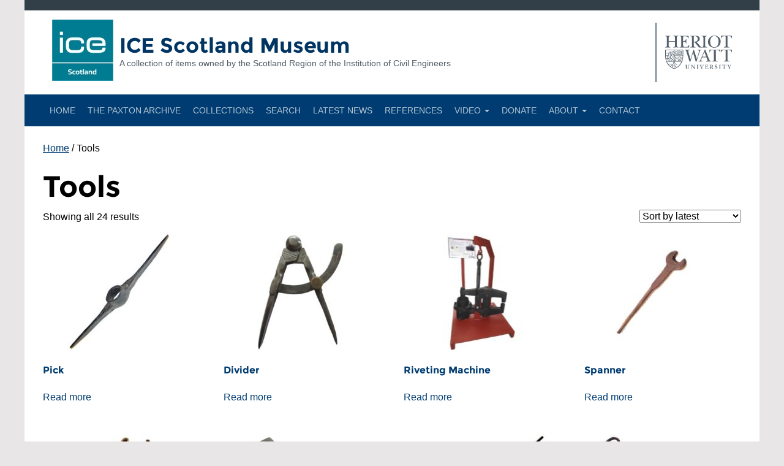

--- FILE ---
content_type: text/html; charset=UTF-8
request_url: https://ice-museum-scotland.hw.ac.uk/product-category/tools/
body_size: 16047
content:
<!DOCTYPE html>
<html lang="en-GB">
<head>
<meta charset="UTF-8">
<meta name="viewport" content="width=device-width, initial-scale=1">
<link rel="profile" href="http://gmpg.org/xfn/11">
<link rel="pingback" href="https://ice-museum-scotland.hw.ac.uk/xmlrpc.php">


<!-- Global site tag (gtag.js) - Google Analytics -->
<script async src="https://www.googletagmanager.com/gtag/js?id=UA-11338038-1"></script>
<script>
  window.dataLayer = window.dataLayer || [];
  function gtag(){dataLayer.push(arguments);}
  gtag('js', new Date());

  gtag('config', 'UA-11338038-1');
</script>

<title>Tools &#8211; ICE Scotland Museum</title>
<meta name='robots' content='max-image-preview:large' />
<link rel='dns-prefetch' href='//scripts.simpleanalyticscdn.com' />
<link rel="alternate" type="application/rss+xml" title="ICE Scotland Museum &raquo; Feed" href="https://ice-museum-scotland.hw.ac.uk/feed/" />
<link rel="alternate" type="application/rss+xml" title="ICE Scotland Museum &raquo; Comments Feed" href="https://ice-museum-scotland.hw.ac.uk/comments/feed/" />
<link rel="alternate" type="application/rss+xml" title="ICE Scotland Museum &raquo; Tools Category Feed" href="https://ice-museum-scotland.hw.ac.uk/product-category/tools/feed/" />
<style id='wp-img-auto-sizes-contain-inline-css' type='text/css'>
img:is([sizes=auto i],[sizes^="auto," i]){contain-intrinsic-size:3000px 1500px}
/*# sourceURL=wp-img-auto-sizes-contain-inline-css */
</style>
<link rel='stylesheet' id='codepeople-search-in-place-style-css' href='https://ice-museum-scotland.hw.ac.uk/wp-content/plugins/search-in-place/css/codepeople_shearch_in_place.min.css?ver=1.5.1' type='text/css' media='all' />
<style id='wp-emoji-styles-inline-css' type='text/css'>

	img.wp-smiley, img.emoji {
		display: inline !important;
		border: none !important;
		box-shadow: none !important;
		height: 1em !important;
		width: 1em !important;
		margin: 0 0.07em !important;
		vertical-align: -0.1em !important;
		background: none !important;
		padding: 0 !important;
	}
/*# sourceURL=wp-emoji-styles-inline-css */
</style>
<style id='wp-block-library-inline-css' type='text/css'>
:root{--wp-block-synced-color:#7a00df;--wp-block-synced-color--rgb:122,0,223;--wp-bound-block-color:var(--wp-block-synced-color);--wp-editor-canvas-background:#ddd;--wp-admin-theme-color:#007cba;--wp-admin-theme-color--rgb:0,124,186;--wp-admin-theme-color-darker-10:#006ba1;--wp-admin-theme-color-darker-10--rgb:0,107,160.5;--wp-admin-theme-color-darker-20:#005a87;--wp-admin-theme-color-darker-20--rgb:0,90,135;--wp-admin-border-width-focus:2px}@media (min-resolution:192dpi){:root{--wp-admin-border-width-focus:1.5px}}.wp-element-button{cursor:pointer}:root .has-very-light-gray-background-color{background-color:#eee}:root .has-very-dark-gray-background-color{background-color:#313131}:root .has-very-light-gray-color{color:#eee}:root .has-very-dark-gray-color{color:#313131}:root .has-vivid-green-cyan-to-vivid-cyan-blue-gradient-background{background:linear-gradient(135deg,#00d084,#0693e3)}:root .has-purple-crush-gradient-background{background:linear-gradient(135deg,#34e2e4,#4721fb 50%,#ab1dfe)}:root .has-hazy-dawn-gradient-background{background:linear-gradient(135deg,#faaca8,#dad0ec)}:root .has-subdued-olive-gradient-background{background:linear-gradient(135deg,#fafae1,#67a671)}:root .has-atomic-cream-gradient-background{background:linear-gradient(135deg,#fdd79a,#004a59)}:root .has-nightshade-gradient-background{background:linear-gradient(135deg,#330968,#31cdcf)}:root .has-midnight-gradient-background{background:linear-gradient(135deg,#020381,#2874fc)}:root{--wp--preset--font-size--normal:16px;--wp--preset--font-size--huge:42px}.has-regular-font-size{font-size:1em}.has-larger-font-size{font-size:2.625em}.has-normal-font-size{font-size:var(--wp--preset--font-size--normal)}.has-huge-font-size{font-size:var(--wp--preset--font-size--huge)}.has-text-align-center{text-align:center}.has-text-align-left{text-align:left}.has-text-align-right{text-align:right}.has-fit-text{white-space:nowrap!important}#end-resizable-editor-section{display:none}.aligncenter{clear:both}.items-justified-left{justify-content:flex-start}.items-justified-center{justify-content:center}.items-justified-right{justify-content:flex-end}.items-justified-space-between{justify-content:space-between}.screen-reader-text{border:0;clip-path:inset(50%);height:1px;margin:-1px;overflow:hidden;padding:0;position:absolute;width:1px;word-wrap:normal!important}.screen-reader-text:focus{background-color:#ddd;clip-path:none;color:#444;display:block;font-size:1em;height:auto;left:5px;line-height:normal;padding:15px 23px 14px;text-decoration:none;top:5px;width:auto;z-index:100000}html :where(.has-border-color){border-style:solid}html :where([style*=border-top-color]){border-top-style:solid}html :where([style*=border-right-color]){border-right-style:solid}html :where([style*=border-bottom-color]){border-bottom-style:solid}html :where([style*=border-left-color]){border-left-style:solid}html :where([style*=border-width]){border-style:solid}html :where([style*=border-top-width]){border-top-style:solid}html :where([style*=border-right-width]){border-right-style:solid}html :where([style*=border-bottom-width]){border-bottom-style:solid}html :where([style*=border-left-width]){border-left-style:solid}html :where(img[class*=wp-image-]){height:auto;max-width:100%}:where(figure){margin:0 0 1em}html :where(.is-position-sticky){--wp-admin--admin-bar--position-offset:var(--wp-admin--admin-bar--height,0px)}@media screen and (max-width:600px){html :where(.is-position-sticky){--wp-admin--admin-bar--position-offset:0px}}

/*# sourceURL=wp-block-library-inline-css */
</style><link rel='stylesheet' id='wc-blocks-style-css' href='https://ice-museum-scotland.hw.ac.uk/wp-content/plugins/woocommerce/assets/client/blocks/wc-blocks.css?ver=wc-10.4.3' type='text/css' media='all' />
<style id='global-styles-inline-css' type='text/css'>
:root{--wp--preset--aspect-ratio--square: 1;--wp--preset--aspect-ratio--4-3: 4/3;--wp--preset--aspect-ratio--3-4: 3/4;--wp--preset--aspect-ratio--3-2: 3/2;--wp--preset--aspect-ratio--2-3: 2/3;--wp--preset--aspect-ratio--16-9: 16/9;--wp--preset--aspect-ratio--9-16: 9/16;--wp--preset--color--black: #000000;--wp--preset--color--cyan-bluish-gray: #abb8c3;--wp--preset--color--white: #ffffff;--wp--preset--color--pale-pink: #f78da7;--wp--preset--color--vivid-red: #cf2e2e;--wp--preset--color--luminous-vivid-orange: #ff6900;--wp--preset--color--luminous-vivid-amber: #fcb900;--wp--preset--color--light-green-cyan: #7bdcb5;--wp--preset--color--vivid-green-cyan: #00d084;--wp--preset--color--pale-cyan-blue: #8ed1fc;--wp--preset--color--vivid-cyan-blue: #0693e3;--wp--preset--color--vivid-purple: #9b51e0;--wp--preset--gradient--vivid-cyan-blue-to-vivid-purple: linear-gradient(135deg,rgb(6,147,227) 0%,rgb(155,81,224) 100%);--wp--preset--gradient--light-green-cyan-to-vivid-green-cyan: linear-gradient(135deg,rgb(122,220,180) 0%,rgb(0,208,130) 100%);--wp--preset--gradient--luminous-vivid-amber-to-luminous-vivid-orange: linear-gradient(135deg,rgb(252,185,0) 0%,rgb(255,105,0) 100%);--wp--preset--gradient--luminous-vivid-orange-to-vivid-red: linear-gradient(135deg,rgb(255,105,0) 0%,rgb(207,46,46) 100%);--wp--preset--gradient--very-light-gray-to-cyan-bluish-gray: linear-gradient(135deg,rgb(238,238,238) 0%,rgb(169,184,195) 100%);--wp--preset--gradient--cool-to-warm-spectrum: linear-gradient(135deg,rgb(74,234,220) 0%,rgb(151,120,209) 20%,rgb(207,42,186) 40%,rgb(238,44,130) 60%,rgb(251,105,98) 80%,rgb(254,248,76) 100%);--wp--preset--gradient--blush-light-purple: linear-gradient(135deg,rgb(255,206,236) 0%,rgb(152,150,240) 100%);--wp--preset--gradient--blush-bordeaux: linear-gradient(135deg,rgb(254,205,165) 0%,rgb(254,45,45) 50%,rgb(107,0,62) 100%);--wp--preset--gradient--luminous-dusk: linear-gradient(135deg,rgb(255,203,112) 0%,rgb(199,81,192) 50%,rgb(65,88,208) 100%);--wp--preset--gradient--pale-ocean: linear-gradient(135deg,rgb(255,245,203) 0%,rgb(182,227,212) 50%,rgb(51,167,181) 100%);--wp--preset--gradient--electric-grass: linear-gradient(135deg,rgb(202,248,128) 0%,rgb(113,206,126) 100%);--wp--preset--gradient--midnight: linear-gradient(135deg,rgb(2,3,129) 0%,rgb(40,116,252) 100%);--wp--preset--font-size--small: 13px;--wp--preset--font-size--medium: 20px;--wp--preset--font-size--large: 36px;--wp--preset--font-size--x-large: 42px;--wp--preset--spacing--20: 0.44rem;--wp--preset--spacing--30: 0.67rem;--wp--preset--spacing--40: 1rem;--wp--preset--spacing--50: 1.5rem;--wp--preset--spacing--60: 2.25rem;--wp--preset--spacing--70: 3.38rem;--wp--preset--spacing--80: 5.06rem;--wp--preset--shadow--natural: 6px 6px 9px rgba(0, 0, 0, 0.2);--wp--preset--shadow--deep: 12px 12px 50px rgba(0, 0, 0, 0.4);--wp--preset--shadow--sharp: 6px 6px 0px rgba(0, 0, 0, 0.2);--wp--preset--shadow--outlined: 6px 6px 0px -3px rgb(255, 255, 255), 6px 6px rgb(0, 0, 0);--wp--preset--shadow--crisp: 6px 6px 0px rgb(0, 0, 0);}:where(.is-layout-flex){gap: 0.5em;}:where(.is-layout-grid){gap: 0.5em;}body .is-layout-flex{display: flex;}.is-layout-flex{flex-wrap: wrap;align-items: center;}.is-layout-flex > :is(*, div){margin: 0;}body .is-layout-grid{display: grid;}.is-layout-grid > :is(*, div){margin: 0;}:where(.wp-block-columns.is-layout-flex){gap: 2em;}:where(.wp-block-columns.is-layout-grid){gap: 2em;}:where(.wp-block-post-template.is-layout-flex){gap: 1.25em;}:where(.wp-block-post-template.is-layout-grid){gap: 1.25em;}.has-black-color{color: var(--wp--preset--color--black) !important;}.has-cyan-bluish-gray-color{color: var(--wp--preset--color--cyan-bluish-gray) !important;}.has-white-color{color: var(--wp--preset--color--white) !important;}.has-pale-pink-color{color: var(--wp--preset--color--pale-pink) !important;}.has-vivid-red-color{color: var(--wp--preset--color--vivid-red) !important;}.has-luminous-vivid-orange-color{color: var(--wp--preset--color--luminous-vivid-orange) !important;}.has-luminous-vivid-amber-color{color: var(--wp--preset--color--luminous-vivid-amber) !important;}.has-light-green-cyan-color{color: var(--wp--preset--color--light-green-cyan) !important;}.has-vivid-green-cyan-color{color: var(--wp--preset--color--vivid-green-cyan) !important;}.has-pale-cyan-blue-color{color: var(--wp--preset--color--pale-cyan-blue) !important;}.has-vivid-cyan-blue-color{color: var(--wp--preset--color--vivid-cyan-blue) !important;}.has-vivid-purple-color{color: var(--wp--preset--color--vivid-purple) !important;}.has-black-background-color{background-color: var(--wp--preset--color--black) !important;}.has-cyan-bluish-gray-background-color{background-color: var(--wp--preset--color--cyan-bluish-gray) !important;}.has-white-background-color{background-color: var(--wp--preset--color--white) !important;}.has-pale-pink-background-color{background-color: var(--wp--preset--color--pale-pink) !important;}.has-vivid-red-background-color{background-color: var(--wp--preset--color--vivid-red) !important;}.has-luminous-vivid-orange-background-color{background-color: var(--wp--preset--color--luminous-vivid-orange) !important;}.has-luminous-vivid-amber-background-color{background-color: var(--wp--preset--color--luminous-vivid-amber) !important;}.has-light-green-cyan-background-color{background-color: var(--wp--preset--color--light-green-cyan) !important;}.has-vivid-green-cyan-background-color{background-color: var(--wp--preset--color--vivid-green-cyan) !important;}.has-pale-cyan-blue-background-color{background-color: var(--wp--preset--color--pale-cyan-blue) !important;}.has-vivid-cyan-blue-background-color{background-color: var(--wp--preset--color--vivid-cyan-blue) !important;}.has-vivid-purple-background-color{background-color: var(--wp--preset--color--vivid-purple) !important;}.has-black-border-color{border-color: var(--wp--preset--color--black) !important;}.has-cyan-bluish-gray-border-color{border-color: var(--wp--preset--color--cyan-bluish-gray) !important;}.has-white-border-color{border-color: var(--wp--preset--color--white) !important;}.has-pale-pink-border-color{border-color: var(--wp--preset--color--pale-pink) !important;}.has-vivid-red-border-color{border-color: var(--wp--preset--color--vivid-red) !important;}.has-luminous-vivid-orange-border-color{border-color: var(--wp--preset--color--luminous-vivid-orange) !important;}.has-luminous-vivid-amber-border-color{border-color: var(--wp--preset--color--luminous-vivid-amber) !important;}.has-light-green-cyan-border-color{border-color: var(--wp--preset--color--light-green-cyan) !important;}.has-vivid-green-cyan-border-color{border-color: var(--wp--preset--color--vivid-green-cyan) !important;}.has-pale-cyan-blue-border-color{border-color: var(--wp--preset--color--pale-cyan-blue) !important;}.has-vivid-cyan-blue-border-color{border-color: var(--wp--preset--color--vivid-cyan-blue) !important;}.has-vivid-purple-border-color{border-color: var(--wp--preset--color--vivid-purple) !important;}.has-vivid-cyan-blue-to-vivid-purple-gradient-background{background: var(--wp--preset--gradient--vivid-cyan-blue-to-vivid-purple) !important;}.has-light-green-cyan-to-vivid-green-cyan-gradient-background{background: var(--wp--preset--gradient--light-green-cyan-to-vivid-green-cyan) !important;}.has-luminous-vivid-amber-to-luminous-vivid-orange-gradient-background{background: var(--wp--preset--gradient--luminous-vivid-amber-to-luminous-vivid-orange) !important;}.has-luminous-vivid-orange-to-vivid-red-gradient-background{background: var(--wp--preset--gradient--luminous-vivid-orange-to-vivid-red) !important;}.has-very-light-gray-to-cyan-bluish-gray-gradient-background{background: var(--wp--preset--gradient--very-light-gray-to-cyan-bluish-gray) !important;}.has-cool-to-warm-spectrum-gradient-background{background: var(--wp--preset--gradient--cool-to-warm-spectrum) !important;}.has-blush-light-purple-gradient-background{background: var(--wp--preset--gradient--blush-light-purple) !important;}.has-blush-bordeaux-gradient-background{background: var(--wp--preset--gradient--blush-bordeaux) !important;}.has-luminous-dusk-gradient-background{background: var(--wp--preset--gradient--luminous-dusk) !important;}.has-pale-ocean-gradient-background{background: var(--wp--preset--gradient--pale-ocean) !important;}.has-electric-grass-gradient-background{background: var(--wp--preset--gradient--electric-grass) !important;}.has-midnight-gradient-background{background: var(--wp--preset--gradient--midnight) !important;}.has-small-font-size{font-size: var(--wp--preset--font-size--small) !important;}.has-medium-font-size{font-size: var(--wp--preset--font-size--medium) !important;}.has-large-font-size{font-size: var(--wp--preset--font-size--large) !important;}.has-x-large-font-size{font-size: var(--wp--preset--font-size--x-large) !important;}
/*# sourceURL=global-styles-inline-css */
</style>

<style id='classic-theme-styles-inline-css' type='text/css'>
/*! This file is auto-generated */
.wp-block-button__link{color:#fff;background-color:#32373c;border-radius:9999px;box-shadow:none;text-decoration:none;padding:calc(.667em + 2px) calc(1.333em + 2px);font-size:1.125em}.wp-block-file__button{background:#32373c;color:#fff;text-decoration:none}
/*# sourceURL=/wp-includes/css/classic-themes.min.css */
</style>
<link rel='stylesheet' id='woocommerce-layout-css' href='https://ice-museum-scotland.hw.ac.uk/wp-content/plugins/woocommerce/assets/css/woocommerce-layout.css?ver=10.4.3' type='text/css' media='all' />
<link rel='stylesheet' id='woocommerce-smallscreen-css' href='https://ice-museum-scotland.hw.ac.uk/wp-content/plugins/woocommerce/assets/css/woocommerce-smallscreen.css?ver=10.4.3' type='text/css' media='only screen and (max-width: 768px)' />
<link rel='stylesheet' id='woocommerce-general-css' href='https://ice-museum-scotland.hw.ac.uk/wp-content/plugins/woocommerce/assets/css/woocommerce.css?ver=10.4.3' type='text/css' media='all' />
<style id='woocommerce-inline-inline-css' type='text/css'>
.woocommerce form .form-row .required { visibility: visible; }
/*# sourceURL=woocommerce-inline-inline-css */
</style>
<link rel='stylesheet' id='dgwt-wcas-style-css' href='https://ice-museum-scotland.hw.ac.uk/wp-content/plugins/ajax-search-for-woocommerce-premium/assets/css/style.min.css?ver=1.32.2' type='text/css' media='all' />
<link rel='stylesheet' id='hwuresearch-style-css' href='https://ice-museum-scotland.hw.ac.uk/wp-content/themes/hwudefault/assets/dist/css/global.css?ver=d648fb14b7f95cd0f4913fee25eb1677' type='text/css' media='all' />
<link rel='stylesheet' id='tablepress-default-css' href='https://ice-museum-scotland.hw.ac.uk/wp-content/plugins/tablepress/css/build/default.css?ver=3.2.6' type='text/css' media='all' />
<script type="text/javascript" src="https://ice-museum-scotland.hw.ac.uk/wp-includes/js/jquery/jquery.min.js?ver=3.7.1" id="jquery-core-js"></script>
<script type="text/javascript" src="https://ice-museum-scotland.hw.ac.uk/wp-includes/js/jquery/jquery-migrate.min.js?ver=3.4.1" id="jquery-migrate-js"></script>
<script type="text/javascript" id="codepeople-search-in-place-js-extra">
/* <![CDATA[ */
var codepeople_search_in_place = {"screen_reader_alert":"Search results pop-up.","screen_reader_alert_instructions":"Press the Tab key to navigate through the search results.","screen_reader_alert_result_single":"result","screen_reader_alert_result_multiple":"results","own_only":"0","result_number":"10","more":"More Results","empty":"0 results","char_number":"3","root":"Ly9pY2UtbXVzZXVtLXNjb3RsYW5kLmh3LmFjLnVrL3dwLWFkbWluLw==","home":"https://ice-museum-scotland.hw.ac.uk","summary_length":"125","operator":"and","highlight_resulting_page":"1","lang":"en","highlight_colors":["#F4EFEC\r","#B5DCE1\r","#F4E0E9\r","#D7E0B1\r","#F4D9D0\r","#D6CDC8\r","#F4E3C9\r","#CFDAF0"],"areas":["div.hentry","#content","#main","div.content","#middle","#container","#wrapper","article",".elementor","body"]};
//# sourceURL=codepeople-search-in-place-js-extra
/* ]]> */
</script>
<script type="text/javascript" src="https://ice-museum-scotland.hw.ac.uk/wp-content/plugins/search-in-place/js/codepeople_shearch_in_place.min.js?ver=1.5.1" id="codepeople-search-in-place-js"></script>
<script type="text/javascript" src="https://ice-museum-scotland.hw.ac.uk/wp-content/plugins/woocommerce/assets/js/jquery-blockui/jquery.blockUI.min.js?ver=2.7.0-wc.10.4.3" id="wc-jquery-blockui-js" defer="defer" data-wp-strategy="defer"></script>
<script type="text/javascript" src="https://ice-museum-scotland.hw.ac.uk/wp-content/plugins/woocommerce/assets/js/js-cookie/js.cookie.min.js?ver=2.1.4-wc.10.4.3" id="wc-js-cookie-js" defer="defer" data-wp-strategy="defer"></script>
<script type="text/javascript" id="woocommerce-js-extra">
/* <![CDATA[ */
var woocommerce_params = {"ajax_url":"/wp-admin/admin-ajax.php","wc_ajax_url":"/?wc-ajax=%%endpoint%%","i18n_password_show":"Show password","i18n_password_hide":"Hide password"};
//# sourceURL=woocommerce-js-extra
/* ]]> */
</script>
<script type="text/javascript" src="https://ice-museum-scotland.hw.ac.uk/wp-content/plugins/woocommerce/assets/js/frontend/woocommerce.min.js?ver=10.4.3" id="woocommerce-js" defer="defer" data-wp-strategy="defer"></script>
<script type="text/javascript" src="https://ice-museum-scotland.hw.ac.uk/wp-content/themes/hwudefault/assets/dist/js/global.js?ver=d648fb14b7f95cd0f4913fee25eb1677" id="hwuresearch-script-js"></script>
<link rel="https://api.w.org/" href="https://ice-museum-scotland.hw.ac.uk/wp-json/" /><link rel="alternate" title="JSON" type="application/json" href="https://ice-museum-scotland.hw.ac.uk/wp-json/wp/v2/product_cat/83" /><style>
.search-in-place {background-color: #F9F9F9;}
.search-in-place {border: 1px solid #DDDDDD;}
.search-in-place .item{border-bottom: 1px solid #DDDDDD;}.search-in-place .label{color:#333333;}
.search-in-place .label{text-shadow: 0 1px 0 #FFFFFF;}
.search-in-place .label{
				background: #ECECEC;
				background: -moz-linear-gradient(top,  #F9F9F9 0%, #ECECEC 100%);
				background: -webkit-gradient(linear, left top, left bottom, color-stop(0%,#F9F9F9), color-stop(100%,#ECECEC));
				background: -webkit-linear-gradient(top,  #F9F9F9 0%,#ECECEC 100%);
				background: -o-linear-gradient(top,  #F9F9F9 0%,#ECECEC 100%);
				background: -ms-linear-gradient(top,  #F9F9F9 0%,#ECECEC 100%);
				background: linear-gradient(to bottom,  #F9F9F9 0%,#ECECEC 100%);
				filter: progid:DXImageTransform.Microsoft.gradient( startColorstr='#F9F9F9', endColorstr='#ECECEC',GradientType=0 );
			}
.search-in-place .item.active{background-color:#FFFFFF;}
</style><script type="text/javascript">
(function(url){
	if(/(?:Chrome\/26\.0\.1410\.63 Safari\/537\.31|WordfenceTestMonBot)/.test(navigator.userAgent)){ return; }
	var addEvent = function(evt, handler) {
		if (window.addEventListener) {
			document.addEventListener(evt, handler, false);
		} else if (window.attachEvent) {
			document.attachEvent('on' + evt, handler);
		}
	};
	var removeEvent = function(evt, handler) {
		if (window.removeEventListener) {
			document.removeEventListener(evt, handler, false);
		} else if (window.detachEvent) {
			document.detachEvent('on' + evt, handler);
		}
	};
	var evts = 'contextmenu dblclick drag dragend dragenter dragleave dragover dragstart drop keydown keypress keyup mousedown mousemove mouseout mouseover mouseup mousewheel scroll'.split(' ');
	var logHuman = function() {
		if (window.wfLogHumanRan) { return; }
		window.wfLogHumanRan = true;
		var wfscr = document.createElement('script');
		wfscr.type = 'text/javascript';
		wfscr.async = true;
		wfscr.src = url + '&r=' + Math.random();
		(document.getElementsByTagName('head')[0]||document.getElementsByTagName('body')[0]).appendChild(wfscr);
		for (var i = 0; i < evts.length; i++) {
			removeEvent(evts[i], logHuman);
		}
	};
	for (var i = 0; i < evts.length; i++) {
		addEvent(evts[i], logHuman);
	}
})('//ice-museum-scotland.hw.ac.uk/?wordfence_lh=1&hid=950B2916A3D34E32072E4B01557819A6');
</script><!-- Analytics by WP Statistics - https://wp-statistics.com -->
		<style>
			.dgwt-wcas-ico-magnifier,.dgwt-wcas-ico-magnifier-handler{max-width:20px}.dgwt-wcas-search-wrapp .dgwt-wcas-sf-wrapp input[type=search].dgwt-wcas-search-input,.dgwt-wcas-search-wrapp .dgwt-wcas-sf-wrapp input[type=search].dgwt-wcas-search-input:hover,.dgwt-wcas-search-wrapp .dgwt-wcas-sf-wrapp input[type=search].dgwt-wcas-search-input:focus{background-color:#fff}		</style>
			<noscript><style>.woocommerce-product-gallery{ opacity: 1 !important; }</style></noscript>
			<style type="text/css" id="wp-custom-css">
			/**
 * WooCommerce overrides 
 */

/* Remove options to order by price */
.orderby option[value="price"]{
   display: none;
}
.orderby option[value="price-desc"]{
   display: none;
}

/* Remove related products */
.related.products {
 display: none;
}

/* Hide the HWUResearch sidebar */
.woocommerce #sidebar {
	display: none;
}

/* Hide the SKU and product meta data */
.product_meta {
display: none;
}

/* Ungrey the product page thumbnails */
.woocommerce div.product div.images .flex-control-thumbs li img {
    opacity: 1;
}

/* Force catlogue thumbnail images to all be 189px in height */
/*
.woocommerce ul.products li.product a img {
width: 100%;
height: 189px;
}
*/

/* ICE logo in banner */
@media (min-width:629px) {
.banner-heading-content>div:first-child:before {
content: url('/wp-content/uploads/ice-scotland-logo-100.jpg');
float: left;
	margin-top: -1.5em;
	margin-bottom: -1.5em;
margin-right: .6em;
}
}		</style>
		</head>

<body class="archive tax-product_cat term-tools term-83 wp-theme-hwudefault theme-hwudefault woocommerce woocommerce-page woocommerce-no-js group-blog hfeed">
<div class="site">
	<header id="masthead" class="site-header site__no-gutter" role="banner">
		<a class="skip-link screen-reader-text" href="#content">Skip to content</a>
		<nav id="site-navigation-top" class="site-navigation-top" aria-label="Secondary navigation">

	
</nav><!-- #site-navigation -->

		<div class="banner" style="background-image:url(/);">
			<div class="banner-heading">
				<div class="banner-heading-content">
					<div>
						<h1><a href="https://ice-museum-scotland.hw.ac.uk">ICE Scotland Museum</a></h1>
						<p class="banner-subheading">A collection of items owned by the Scotland Region of the Institution of Civil Engineers</p>
					</div>
					<div>
						<img src="https://ice-museum-scotland.hw.ac.uk/wp-content/themes/hwudefault/assets/dist/img/logo-grey.svg" alt="Heriot-Watt University" width="122" height="60">
					</div>
				</div>
			</div>
		</div>

		<nav id="site-navigation" class="navbar navbar-default" aria-label="Primary navigation">
	<div class="container-fluid">

		<div class="navbar-header">
			<button type="button" class="navbar-toggle collapsed" data-toggle="collapse" data-target="#bs-example-navbar-collapse-1">
				<span class="sr-only">Toggle navigation</span>
				<span class="icon-bar"></span>
				<span class="icon-bar"></span>
				<span class="icon-bar"></span>
			</button>
		</div>

		<div id="bs-example-navbar-collapse-1" class="collapse navbar-collapse"><ul id="menu-top-menu" class="nav navbar-nav"><li itemscope="itemscope" itemtype="https://www.schema.org/SiteNavigationElement" id="menu-item-19" class="menu-item menu-item-type-custom menu-item-object-custom menu-item-19"><a title="Home" href="/">Home</a></li>
<li itemscope="itemscope" itemtype="https://www.schema.org/SiteNavigationElement" id="menu-item-5597" class="menu-item menu-item-type-post_type menu-item-object-page menu-item-5597"><a title="The Paxton Archive" href="https://ice-museum-scotland.hw.ac.uk/the-paxton-archive/">The Paxton Archive</a></li>
<li itemscope="itemscope" itemtype="https://www.schema.org/SiteNavigationElement" id="menu-item-127" class="menu-item menu-item-type-post_type menu-item-object-page menu-item-127"><a title="Collections" href="https://ice-museum-scotland.hw.ac.uk/collections/">Collections</a></li>
<li itemscope="itemscope" itemtype="https://www.schema.org/SiteNavigationElement" id="menu-item-1863" class="menu-item menu-item-type-post_type menu-item-object-page menu-item-1863"><a title="Search" href="https://ice-museum-scotland.hw.ac.uk/search/">Search</a></li>
<li itemscope="itemscope" itemtype="https://www.schema.org/SiteNavigationElement" id="menu-item-8954" class="menu-item menu-item-type-taxonomy menu-item-object-category menu-item-8954"><a title="Latest News" href="https://ice-museum-scotland.hw.ac.uk/category/latest-news/">Latest News</a></li>
<li itemscope="itemscope" itemtype="https://www.schema.org/SiteNavigationElement" id="menu-item-126" class="menu-item menu-item-type-post_type menu-item-object-page menu-item-126"><a title="References" href="https://ice-museum-scotland.hw.ac.uk/reference-books/">References</a></li>
<li itemscope="itemscope" itemtype="https://www.schema.org/SiteNavigationElement" id="menu-item-8939" class="menu-item menu-item-type-custom menu-item-object-custom menu-item-has-children menu-item-8939 dropdown"><a title="Video" href="#" data-toggle="dropdown" class="dropdown-toggle" aria-haspopup="true">Video <span class="caret"></span></a>
<ul role="menu" class=" dropdown-menu" >
	<li itemscope="itemscope" itemtype="https://www.schema.org/SiteNavigationElement" id="menu-item-8942" class="menu-item menu-item-type-taxonomy menu-item-object-category menu-item-8942"><a title="Highlights" href="https://ice-museum-scotland.hw.ac.uk/category/video/video-highlights/">Highlights</a></li>
	<li itemscope="itemscope" itemtype="https://www.schema.org/SiteNavigationElement" id="menu-item-5653" class="menu-item menu-item-type-post_type menu-item-object-page menu-item-5653"><a title="Virtual Tour of the Museum" href="https://ice-museum-scotland.hw.ac.uk/virtual-tour/">Virtual Tour of the Museum</a></li>
	<li itemscope="itemscope" itemtype="https://www.schema.org/SiteNavigationElement" id="menu-item-8940" class="menu-item menu-item-type-post_type menu-item-object-post menu-item-8940"><a title="Celebrating 50 Years" href="https://ice-museum-scotland.hw.ac.uk/celebrating-50-years/">Celebrating 50 Years</a></li>
	<li itemscope="itemscope" itemtype="https://www.schema.org/SiteNavigationElement" id="menu-item-8941" class="menu-item menu-item-type-taxonomy menu-item-object-category menu-item-8941"><a title="Archive" href="https://ice-museum-scotland.hw.ac.uk/category/video/video-archive/">Archive</a></li>
</ul>
</li>
<li itemscope="itemscope" itemtype="https://www.schema.org/SiteNavigationElement" id="menu-item-140" class="menu-item menu-item-type-post_type menu-item-object-page menu-item-140"><a title="Donate" href="https://ice-museum-scotland.hw.ac.uk/donate/">Donate</a></li>
<li itemscope="itemscope" itemtype="https://www.schema.org/SiteNavigationElement" id="menu-item-109" class="menu-item menu-item-type-custom menu-item-object-custom menu-item-has-children menu-item-109 dropdown"><a title="About" href="#" data-toggle="dropdown" class="dropdown-toggle" aria-haspopup="true">About <span class="caret"></span></a>
<ul role="menu" class=" dropdown-menu" >
	<li itemscope="itemscope" itemtype="https://www.schema.org/SiteNavigationElement" id="menu-item-9110" class="menu-item menu-item-type-post_type menu-item-object-page menu-item-9110"><a title="Annual Reports" href="https://ice-museum-scotland.hw.ac.uk/annual-reports-2/">Annual Reports</a></li>
	<li itemscope="itemscope" itemtype="https://www.schema.org/SiteNavigationElement" id="menu-item-20" class="menu-item menu-item-type-post_type menu-item-object-page menu-item-20"><a title="History" href="https://ice-museum-scotland.hw.ac.uk/history/">History</a></li>
	<li itemscope="itemscope" itemtype="https://www.schema.org/SiteNavigationElement" id="menu-item-5499" class="menu-item menu-item-type-post_type menu-item-object-page menu-item-5499"><a title="Donors" href="https://ice-museum-scotland.hw.ac.uk/donors/">Donors</a></li>
	<li itemscope="itemscope" itemtype="https://www.schema.org/SiteNavigationElement" id="menu-item-129" class="menu-item menu-item-type-post_type menu-item-object-page menu-item-129"><a title="Policies" href="https://ice-museum-scotland.hw.ac.uk/policies/">Policies</a></li>
	<li itemscope="itemscope" itemtype="https://www.schema.org/SiteNavigationElement" id="menu-item-130" class="menu-item menu-item-type-post_type menu-item-object-page menu-item-130"><a title="Frequently Asked Questions" href="https://ice-museum-scotland.hw.ac.uk/frequently-asked-questions/">Frequently Asked Questions</a></li>
</ul>
</li>
<li itemscope="itemscope" itemtype="https://www.schema.org/SiteNavigationElement" id="menu-item-22" class="menu-item menu-item-type-post_type menu-item-object-page menu-item-22"><a title="Contact" href="https://ice-museum-scotland.hw.ac.uk/contact/">Contact</a></li>
</ul></div>
	</div>
</nav><!-- #site-navigation -->

	</header>
	<div id="content" class="site-content">
<div id="primary" class="content-area"><main id="main" class="site-main" role="main"><nav class="woocommerce-breadcrumb" aria-label="Breadcrumb"><a href="https://ice-museum-scotland.hw.ac.uk/collections/">Home</a>&nbsp;&#47;&nbsp;Tools</nav><header class="woocommerce-products-header">
			<h1 class="woocommerce-products-header__title page-title">Tools</h1>
	
	</header>
<div class="woocommerce-notices-wrapper"></div><p class="woocommerce-result-count" role="alert" aria-relevant="all" data-is-sorted-by="true">
	Showing all 24 results<span class="screen-reader-text">Sorted by latest</span></p>
<form class="woocommerce-ordering" method="get">
		<select
		name="orderby"
		class="orderby"
					aria-label="Shop order"
			>
					<option value="date"  selected='selected'>Sort by latest</option>
					<option value="alphabetical" >Sort by name: A to Z</option>
					<option value="reverse_alpha" >Sort by name: Z to A</option>
			</select>
	<input type="hidden" name="paged" value="1" />
	</form>
<ul class="products columns-4">
<li class="product type-product post-7970 status-publish first instock product_cat-all-items product_cat-tools has-post-thumbnail virtual product-type-simple">
	<a href="https://ice-museum-scotland.hw.ac.uk/item/1973-012-1/" class="woocommerce-LoopProduct-link woocommerce-loop-product__link"><img width="251" height="189" src="https://ice-museum-scotland.hw.ac.uk/wp-content/uploads/1973_012_1-251x189.jpg" class="attachment-woocommerce_thumbnail size-woocommerce_thumbnail" alt="1973_012_1" decoding="async" srcset="https://ice-museum-scotland.hw.ac.uk/wp-content/uploads/1973_012_1-251x189.jpg 251w, https://ice-museum-scotland.hw.ac.uk/wp-content/uploads/1973_012_1-600x450.jpg 600w, https://ice-museum-scotland.hw.ac.uk/wp-content/uploads/1973_012_1-64x48.jpg 64w, https://ice-museum-scotland.hw.ac.uk/wp-content/uploads/1973_012_1-300x225.jpg 300w, https://ice-museum-scotland.hw.ac.uk/wp-content/uploads/1973_012_1.jpg 800w, https://ice-museum-scotland.hw.ac.uk/wp-content/uploads/1973_012_1-400x300.jpg 400w, https://ice-museum-scotland.hw.ac.uk/wp-content/uploads/1973_012_1-768x576.jpg 768w" sizes="(max-width: 251px) 100vw, 251px" /><h2 class="woocommerce-loop-product__title">Pick</h2>
</a><a href="https://ice-museum-scotland.hw.ac.uk/item/1973-012-1/" aria-describedby="woocommerce_loop_add_to_cart_link_describedby_7970" data-quantity="1" class="button product_type_simple" data-product_id="7970" data-product_sku="1973/012.1" aria-label="Read more about &ldquo;Pick&rdquo;" rel="nofollow" data-success_message="">Read more</a>	<span id="woocommerce_loop_add_to_cart_link_describedby_7970" class="screen-reader-text">
			</span>
</li>
<li class="product type-product post-5821 status-publish instock product_cat-all-items product_cat-tools has-post-thumbnail virtual product-type-simple">
	<a href="https://ice-museum-scotland.hw.ac.uk/item/divider/" class="woocommerce-LoopProduct-link woocommerce-loop-product__link"><img width="251" height="189" src="https://ice-museum-scotland.hw.ac.uk/wp-content/uploads/2020_009_1-251x189.jpg" class="attachment-woocommerce_thumbnail size-woocommerce_thumbnail" alt="2020_009_1" decoding="async" srcset="https://ice-museum-scotland.hw.ac.uk/wp-content/uploads/2020_009_1-251x189.jpg 251w, https://ice-museum-scotland.hw.ac.uk/wp-content/uploads/2020_009_1.jpg 800w, https://ice-museum-scotland.hw.ac.uk/wp-content/uploads/2020_009_1-400x300.jpg 400w, https://ice-museum-scotland.hw.ac.uk/wp-content/uploads/2020_009_1-768x576.jpg 768w, https://ice-museum-scotland.hw.ac.uk/wp-content/uploads/2020_009_1-600x450.jpg 600w, https://ice-museum-scotland.hw.ac.uk/wp-content/uploads/2020_009_1-64x48.jpg 64w" sizes="(max-width: 251px) 100vw, 251px" /><h2 class="woocommerce-loop-product__title">Divider</h2>
</a><a href="https://ice-museum-scotland.hw.ac.uk/item/divider/" aria-describedby="woocommerce_loop_add_to_cart_link_describedby_5821" data-quantity="1" class="button product_type_simple" data-product_id="5821" data-product_sku="2020/009" aria-label="Read more about &ldquo;Divider&rdquo;" rel="nofollow" data-success_message="">Read more</a>	<span id="woocommerce_loop_add_to_cart_link_describedby_5821" class="screen-reader-text">
			</span>
</li>
<li class="product type-product post-2329 status-publish instock product_cat-all-items product_cat-tools has-post-thumbnail virtual product-type-simple">
	<a href="https://ice-museum-scotland.hw.ac.uk/item/2013-019/" class="woocommerce-LoopProduct-link woocommerce-loop-product__link"><img width="251" height="189" src="https://ice-museum-scotland.hw.ac.uk/wp-content/uploads/2013_019_1-251x189.jpg" class="attachment-woocommerce_thumbnail size-woocommerce_thumbnail" alt="2013_019_1" decoding="async" srcset="https://ice-museum-scotland.hw.ac.uk/wp-content/uploads/2013_019_1-251x189.jpg 251w, https://ice-museum-scotland.hw.ac.uk/wp-content/uploads/2013_019_1-600x450.jpg 600w, https://ice-museum-scotland.hw.ac.uk/wp-content/uploads/2013_019_1-64x48.jpg 64w, https://ice-museum-scotland.hw.ac.uk/wp-content/uploads/2013_019_1-300x225.jpg 300w, https://ice-museum-scotland.hw.ac.uk/wp-content/uploads/2013_019_1.jpg 800w, https://ice-museum-scotland.hw.ac.uk/wp-content/uploads/2013_019_1-400x300.jpg 400w, https://ice-museum-scotland.hw.ac.uk/wp-content/uploads/2013_019_1-768x576.jpg 768w" sizes="(max-width: 251px) 100vw, 251px" /><h2 class="woocommerce-loop-product__title">Riveting Machine</h2>
</a><a href="https://ice-museum-scotland.hw.ac.uk/item/2013-019/" aria-describedby="woocommerce_loop_add_to_cart_link_describedby_2329" data-quantity="1" class="button product_type_simple" data-product_id="2329" data-product_sku="2013/019" aria-label="Read more about &ldquo;Riveting Machine&rdquo;" rel="nofollow" data-success_message="">Read more</a>	<span id="woocommerce_loop_add_to_cart_link_describedby_2329" class="screen-reader-text">
			</span>
</li>
<li class="product type-product post-2055 status-publish last instock product_cat-all-items product_cat-tools has-post-thumbnail virtual product-type-simple">
	<a href="https://ice-museum-scotland.hw.ac.uk/item/2004-001/" class="woocommerce-LoopProduct-link woocommerce-loop-product__link"><img width="251" height="189" src="https://ice-museum-scotland.hw.ac.uk/wp-content/uploads/2004_001_1-251x189.jpg" class="attachment-woocommerce_thumbnail size-woocommerce_thumbnail" alt="2004_001_1" decoding="async" loading="lazy" srcset="https://ice-museum-scotland.hw.ac.uk/wp-content/uploads/2004_001_1-251x189.jpg 251w, https://ice-museum-scotland.hw.ac.uk/wp-content/uploads/2004_001_1-600x450.jpg 600w, https://ice-museum-scotland.hw.ac.uk/wp-content/uploads/2004_001_1-64x48.jpg 64w, https://ice-museum-scotland.hw.ac.uk/wp-content/uploads/2004_001_1-300x225.jpg 300w, https://ice-museum-scotland.hw.ac.uk/wp-content/uploads/2004_001_1.jpg 800w, https://ice-museum-scotland.hw.ac.uk/wp-content/uploads/2004_001_1-400x300.jpg 400w, https://ice-museum-scotland.hw.ac.uk/wp-content/uploads/2004_001_1-768x576.jpg 768w" sizes="auto, (max-width: 251px) 100vw, 251px" /><h2 class="woocommerce-loop-product__title">Spanner</h2>
</a><a href="https://ice-museum-scotland.hw.ac.uk/item/2004-001/" aria-describedby="woocommerce_loop_add_to_cart_link_describedby_2055" data-quantity="1" class="button product_type_simple" data-product_id="2055" data-product_sku="2004/001" aria-label="Read more about &ldquo;Spanner&rdquo;" rel="nofollow" data-success_message="">Read more</a>	<span id="woocommerce_loop_add_to_cart_link_describedby_2055" class="screen-reader-text">
			</span>
</li>
<li class="product type-product post-1159 status-publish first instock product_cat-all-items product_cat-tools has-post-thumbnail virtual product-type-simple">
	<a href="https://ice-museum-scotland.hw.ac.uk/item/1985-001/" class="woocommerce-LoopProduct-link woocommerce-loop-product__link"><img width="251" height="189" src="https://ice-museum-scotland.hw.ac.uk/wp-content/uploads/1985_001_1-251x189.jpg" class="attachment-woocommerce_thumbnail size-woocommerce_thumbnail" alt="1985_001_1" decoding="async" loading="lazy" srcset="https://ice-museum-scotland.hw.ac.uk/wp-content/uploads/1985_001_1-251x189.jpg 251w, https://ice-museum-scotland.hw.ac.uk/wp-content/uploads/1985_001_1-600x450.jpg 600w, https://ice-museum-scotland.hw.ac.uk/wp-content/uploads/1985_001_1-64x48.jpg 64w, https://ice-museum-scotland.hw.ac.uk/wp-content/uploads/1985_001_1-300x225.jpg 300w, https://ice-museum-scotland.hw.ac.uk/wp-content/uploads/1985_001_1.jpg 800w, https://ice-museum-scotland.hw.ac.uk/wp-content/uploads/1985_001_1-400x300.jpg 400w, https://ice-museum-scotland.hw.ac.uk/wp-content/uploads/1985_001_1-768x576.jpg 768w" sizes="auto, (max-width: 251px) 100vw, 251px" /><h2 class="woocommerce-loop-product__title">Clogs</h2>
</a><a href="https://ice-museum-scotland.hw.ac.uk/item/1985-001/" aria-describedby="woocommerce_loop_add_to_cart_link_describedby_1159" data-quantity="1" class="button product_type_simple" data-product_id="1159" data-product_sku="1985/001" aria-label="Read more about &ldquo;Clogs&rdquo;" rel="nofollow" data-success_message="">Read more</a>	<span id="woocommerce_loop_add_to_cart_link_describedby_1159" class="screen-reader-text">
			</span>
</li>
<li class="product type-product post-1046 status-publish instock product_cat-all-items product_cat-tools has-post-thumbnail virtual product-type-simple">
	<a href="https://ice-museum-scotland.hw.ac.uk/item/1974-001/" class="woocommerce-LoopProduct-link woocommerce-loop-product__link"><img width="251" height="189" src="https://ice-museum-scotland.hw.ac.uk/wp-content/uploads/1974_001_1-251x189.jpg" class="attachment-woocommerce_thumbnail size-woocommerce_thumbnail" alt="1974_001_1" decoding="async" loading="lazy" srcset="https://ice-museum-scotland.hw.ac.uk/wp-content/uploads/1974_001_1-251x189.jpg 251w, https://ice-museum-scotland.hw.ac.uk/wp-content/uploads/1974_001_1-600x450.jpg 600w, https://ice-museum-scotland.hw.ac.uk/wp-content/uploads/1974_001_1-64x48.jpg 64w, https://ice-museum-scotland.hw.ac.uk/wp-content/uploads/1974_001_1-300x225.jpg 300w, https://ice-museum-scotland.hw.ac.uk/wp-content/uploads/1974_001_1.jpg 800w, https://ice-museum-scotland.hw.ac.uk/wp-content/uploads/1974_001_1-400x300.jpg 400w, https://ice-museum-scotland.hw.ac.uk/wp-content/uploads/1974_001_1-768x576.jpg 768w" sizes="auto, (max-width: 251px) 100vw, 251px" /><h2 class="woocommerce-loop-product__title">Square</h2>
</a><a href="https://ice-museum-scotland.hw.ac.uk/item/1974-001/" aria-describedby="woocommerce_loop_add_to_cart_link_describedby_1046" data-quantity="1" class="button product_type_simple" data-product_id="1046" data-product_sku="1974/001" aria-label="Read more about &ldquo;Square&rdquo;" rel="nofollow" data-success_message="">Read more</a>	<span id="woocommerce_loop_add_to_cart_link_describedby_1046" class="screen-reader-text">
			</span>
</li>
<li class="product type-product post-1044 status-publish instock product_cat-all-items product_cat-tools has-post-thumbnail virtual product-type-simple">
	<a href="https://ice-museum-scotland.hw.ac.uk/item/1973-055/" class="woocommerce-LoopProduct-link woocommerce-loop-product__link"><img width="251" height="189" src="https://ice-museum-scotland.hw.ac.uk/wp-content/uploads/1973_055_1-251x189.jpg" class="attachment-woocommerce_thumbnail size-woocommerce_thumbnail" alt="1973_055_1" decoding="async" loading="lazy" srcset="https://ice-museum-scotland.hw.ac.uk/wp-content/uploads/1973_055_1-251x189.jpg 251w, https://ice-museum-scotland.hw.ac.uk/wp-content/uploads/1973_055_1-600x450.jpg 600w, https://ice-museum-scotland.hw.ac.uk/wp-content/uploads/1973_055_1-64x48.jpg 64w, https://ice-museum-scotland.hw.ac.uk/wp-content/uploads/1973_055_1-300x225.jpg 300w, https://ice-museum-scotland.hw.ac.uk/wp-content/uploads/1973_055_1.jpg 800w, https://ice-museum-scotland.hw.ac.uk/wp-content/uploads/1973_055_1-400x300.jpg 400w, https://ice-museum-scotland.hw.ac.uk/wp-content/uploads/1973_055_1-768x576.jpg 768w" sizes="auto, (max-width: 251px) 100vw, 251px" /><h2 class="woocommerce-loop-product__title">Tar Scraper</h2>
</a><a href="https://ice-museum-scotland.hw.ac.uk/item/1973-055/" aria-describedby="woocommerce_loop_add_to_cart_link_describedby_1044" data-quantity="1" class="button product_type_simple" data-product_id="1044" data-product_sku="1973/055" aria-label="Read more about &ldquo;Tar Scraper&rdquo;" rel="nofollow" data-success_message="">Read more</a>	<span id="woocommerce_loop_add_to_cart_link_describedby_1044" class="screen-reader-text">
			</span>
</li>
<li class="product type-product post-1024 status-publish last instock product_cat-all-items product_cat-tools has-post-thumbnail virtual product-type-simple">
	<a href="https://ice-museum-scotland.hw.ac.uk/item/1973-048/" class="woocommerce-LoopProduct-link woocommerce-loop-product__link"><img width="251" height="189" src="https://ice-museum-scotland.hw.ac.uk/wp-content/uploads/1973_048_1-251x189.jpg" class="attachment-woocommerce_thumbnail size-woocommerce_thumbnail" alt="1973_048_1" decoding="async" loading="lazy" srcset="https://ice-museum-scotland.hw.ac.uk/wp-content/uploads/1973_048_1-251x189.jpg 251w, https://ice-museum-scotland.hw.ac.uk/wp-content/uploads/1973_048_1-600x450.jpg 600w, https://ice-museum-scotland.hw.ac.uk/wp-content/uploads/1973_048_1-64x48.jpg 64w, https://ice-museum-scotland.hw.ac.uk/wp-content/uploads/1973_048_1-300x225.jpg 300w, https://ice-museum-scotland.hw.ac.uk/wp-content/uploads/1973_048_1.jpg 800w, https://ice-museum-scotland.hw.ac.uk/wp-content/uploads/1973_048_1-400x300.jpg 400w, https://ice-museum-scotland.hw.ac.uk/wp-content/uploads/1973_048_1-768x576.jpg 768w" sizes="auto, (max-width: 251px) 100vw, 251px" /><h2 class="woocommerce-loop-product__title">Tar Scraper</h2>
</a><a href="https://ice-museum-scotland.hw.ac.uk/item/1973-048/" aria-describedby="woocommerce_loop_add_to_cart_link_describedby_1024" data-quantity="1" class="button product_type_simple" data-product_id="1024" data-product_sku="1973/048" aria-label="Read more about &ldquo;Tar Scraper&rdquo;" rel="nofollow" data-success_message="">Read more</a>	<span id="woocommerce_loop_add_to_cart_link_describedby_1024" class="screen-reader-text">
			</span>
</li>
<li class="product type-product post-1021 status-publish first instock product_cat-all-items product_cat-tools has-post-thumbnail virtual product-type-simple">
	<a href="https://ice-museum-scotland.hw.ac.uk/item/1973-047/" class="woocommerce-LoopProduct-link woocommerce-loop-product__link"><img width="251" height="189" src="https://ice-museum-scotland.hw.ac.uk/wp-content/uploads/1973_047_1-251x189.jpg" class="attachment-woocommerce_thumbnail size-woocommerce_thumbnail" alt="1973_047_1" decoding="async" loading="lazy" srcset="https://ice-museum-scotland.hw.ac.uk/wp-content/uploads/1973_047_1-251x189.jpg 251w, https://ice-museum-scotland.hw.ac.uk/wp-content/uploads/1973_047_1-600x450.jpg 600w, https://ice-museum-scotland.hw.ac.uk/wp-content/uploads/1973_047_1-64x48.jpg 64w, https://ice-museum-scotland.hw.ac.uk/wp-content/uploads/1973_047_1-300x225.jpg 300w, https://ice-museum-scotland.hw.ac.uk/wp-content/uploads/1973_047_1.jpg 800w, https://ice-museum-scotland.hw.ac.uk/wp-content/uploads/1973_047_1-400x300.jpg 400w, https://ice-museum-scotland.hw.ac.uk/wp-content/uploads/1973_047_1-768x576.jpg 768w" sizes="auto, (max-width: 251px) 100vw, 251px" /><h2 class="woocommerce-loop-product__title">Punch</h2>
</a><a href="https://ice-museum-scotland.hw.ac.uk/item/1973-047/" aria-describedby="woocommerce_loop_add_to_cart_link_describedby_1021" data-quantity="1" class="button product_type_simple" data-product_id="1021" data-product_sku="1973/047" aria-label="Read more about &ldquo;Punch&rdquo;" rel="nofollow" data-success_message="">Read more</a>	<span id="woocommerce_loop_add_to_cart_link_describedby_1021" class="screen-reader-text">
			</span>
</li>
<li class="product type-product post-1020 status-publish instock product_cat-all-items product_cat-tools has-post-thumbnail virtual product-type-simple">
	<a href="https://ice-museum-scotland.hw.ac.uk/item/1973-046/" class="woocommerce-LoopProduct-link woocommerce-loop-product__link"><img width="251" height="189" src="https://ice-museum-scotland.hw.ac.uk/wp-content/uploads/1973_046_1-1-251x189.jpg" class="attachment-woocommerce_thumbnail size-woocommerce_thumbnail" alt="1973_046_1" decoding="async" loading="lazy" srcset="https://ice-museum-scotland.hw.ac.uk/wp-content/uploads/1973_046_1-1-251x189.jpg 251w, https://ice-museum-scotland.hw.ac.uk/wp-content/uploads/1973_046_1-1-600x450.jpg 600w, https://ice-museum-scotland.hw.ac.uk/wp-content/uploads/1973_046_1-1-64x48.jpg 64w, https://ice-museum-scotland.hw.ac.uk/wp-content/uploads/1973_046_1-1-300x225.jpg 300w, https://ice-museum-scotland.hw.ac.uk/wp-content/uploads/1973_046_1-1.jpg 800w, https://ice-museum-scotland.hw.ac.uk/wp-content/uploads/1973_046_1-1-400x300.jpg 400w, https://ice-museum-scotland.hw.ac.uk/wp-content/uploads/1973_046_1-1-768x576.jpg 768w" sizes="auto, (max-width: 251px) 100vw, 251px" /><h2 class="woocommerce-loop-product__title">Branding Iron</h2>
</a><a href="https://ice-museum-scotland.hw.ac.uk/item/1973-046/" aria-describedby="woocommerce_loop_add_to_cart_link_describedby_1020" data-quantity="1" class="button product_type_simple" data-product_id="1020" data-product_sku="1973/046" aria-label="Read more about &ldquo;Branding Iron&rdquo;" rel="nofollow" data-success_message="">Read more</a>	<span id="woocommerce_loop_add_to_cart_link_describedby_1020" class="screen-reader-text">
			</span>
</li>
<li class="product type-product post-1016 status-publish instock product_cat-all-items product_cat-tools has-post-thumbnail virtual product-type-simple">
	<a href="https://ice-museum-scotland.hw.ac.uk/item/1973-045/" class="woocommerce-LoopProduct-link woocommerce-loop-product__link"><img width="251" height="189" src="https://ice-museum-scotland.hw.ac.uk/wp-content/uploads/1973_045_1-251x189.jpg" class="attachment-woocommerce_thumbnail size-woocommerce_thumbnail" alt="1973_045_1" decoding="async" loading="lazy" srcset="https://ice-museum-scotland.hw.ac.uk/wp-content/uploads/1973_045_1-251x189.jpg 251w, https://ice-museum-scotland.hw.ac.uk/wp-content/uploads/1973_045_1-600x450.jpg 600w, https://ice-museum-scotland.hw.ac.uk/wp-content/uploads/1973_045_1-64x48.jpg 64w, https://ice-museum-scotland.hw.ac.uk/wp-content/uploads/1973_045_1-300x225.jpg 300w, https://ice-museum-scotland.hw.ac.uk/wp-content/uploads/1973_045_1.jpg 800w, https://ice-museum-scotland.hw.ac.uk/wp-content/uploads/1973_045_1-400x300.jpg 400w, https://ice-museum-scotland.hw.ac.uk/wp-content/uploads/1973_045_1-768x576.jpg 768w" sizes="auto, (max-width: 251px) 100vw, 251px" /><h2 class="woocommerce-loop-product__title">Branding Iron</h2>
</a><a href="https://ice-museum-scotland.hw.ac.uk/item/1973-045/" aria-describedby="woocommerce_loop_add_to_cart_link_describedby_1016" data-quantity="1" class="button product_type_simple" data-product_id="1016" data-product_sku="1973/045" aria-label="Read more about &ldquo;Branding Iron&rdquo;" rel="nofollow" data-success_message="">Read more</a>	<span id="woocommerce_loop_add_to_cart_link_describedby_1016" class="screen-reader-text">
			</span>
</li>
<li class="product type-product post-1015 status-publish last instock product_cat-all-items product_cat-tools has-post-thumbnail virtual product-type-simple">
	<a href="https://ice-museum-scotland.hw.ac.uk/item/1973-044/" class="woocommerce-LoopProduct-link woocommerce-loop-product__link"><img width="251" height="189" src="https://ice-museum-scotland.hw.ac.uk/wp-content/uploads/1973_044_1-1-251x189.jpg" class="attachment-woocommerce_thumbnail size-woocommerce_thumbnail" alt="1973_044_1" decoding="async" loading="lazy" srcset="https://ice-museum-scotland.hw.ac.uk/wp-content/uploads/1973_044_1-1-251x189.jpg 251w, https://ice-museum-scotland.hw.ac.uk/wp-content/uploads/1973_044_1-1-600x450.jpg 600w, https://ice-museum-scotland.hw.ac.uk/wp-content/uploads/1973_044_1-1-64x48.jpg 64w, https://ice-museum-scotland.hw.ac.uk/wp-content/uploads/1973_044_1-1-300x225.jpg 300w, https://ice-museum-scotland.hw.ac.uk/wp-content/uploads/1973_044_1-1.jpg 800w, https://ice-museum-scotland.hw.ac.uk/wp-content/uploads/1973_044_1-1-400x300.jpg 400w, https://ice-museum-scotland.hw.ac.uk/wp-content/uploads/1973_044_1-1-768x576.jpg 768w" sizes="auto, (max-width: 251px) 100vw, 251px" /><h2 class="woocommerce-loop-product__title">Branding Iron</h2>
</a><a href="https://ice-museum-scotland.hw.ac.uk/item/1973-044/" aria-describedby="woocommerce_loop_add_to_cart_link_describedby_1015" data-quantity="1" class="button product_type_simple" data-product_id="1015" data-product_sku="1973/044" aria-label="Read more about &ldquo;Branding Iron&rdquo;" rel="nofollow" data-success_message="">Read more</a>	<span id="woocommerce_loop_add_to_cart_link_describedby_1015" class="screen-reader-text">
			</span>
</li>
<li class="product type-product post-1011 status-publish first instock product_cat-all-items product_cat-tools has-post-thumbnail virtual product-type-simple">
	<a href="https://ice-museum-scotland.hw.ac.uk/item/1973-043/" class="woocommerce-LoopProduct-link woocommerce-loop-product__link"><img width="251" height="189" src="https://ice-museum-scotland.hw.ac.uk/wp-content/uploads/1973_043_1-1-251x189.jpg" class="attachment-woocommerce_thumbnail size-woocommerce_thumbnail" alt="1973_043_1" decoding="async" loading="lazy" srcset="https://ice-museum-scotland.hw.ac.uk/wp-content/uploads/1973_043_1-1-251x189.jpg 251w, https://ice-museum-scotland.hw.ac.uk/wp-content/uploads/1973_043_1-1-600x450.jpg 600w, https://ice-museum-scotland.hw.ac.uk/wp-content/uploads/1973_043_1-1-64x48.jpg 64w, https://ice-museum-scotland.hw.ac.uk/wp-content/uploads/1973_043_1-1-300x225.jpg 300w, https://ice-museum-scotland.hw.ac.uk/wp-content/uploads/1973_043_1-1.jpg 800w, https://ice-museum-scotland.hw.ac.uk/wp-content/uploads/1973_043_1-1-400x300.jpg 400w, https://ice-museum-scotland.hw.ac.uk/wp-content/uploads/1973_043_1-1-768x576.jpg 768w" sizes="auto, (max-width: 251px) 100vw, 251px" /><h2 class="woocommerce-loop-product__title">Branding Iron</h2>
</a><a href="https://ice-museum-scotland.hw.ac.uk/item/1973-043/" aria-describedby="woocommerce_loop_add_to_cart_link_describedby_1011" data-quantity="1" class="button product_type_simple" data-product_id="1011" data-product_sku="1973/043" aria-label="Read more about &ldquo;Branding Iron&rdquo;" rel="nofollow" data-success_message="">Read more</a>	<span id="woocommerce_loop_add_to_cart_link_describedby_1011" class="screen-reader-text">
			</span>
</li>
<li class="product type-product post-963 status-publish instock product_cat-all-items product_cat-tools has-post-thumbnail virtual product-type-simple">
	<a href="https://ice-museum-scotland.hw.ac.uk/item/1973-030/" class="woocommerce-LoopProduct-link woocommerce-loop-product__link"><img width="251" height="189" src="https://ice-museum-scotland.hw.ac.uk/wp-content/uploads/1973_030_1-251x189.jpg" class="attachment-woocommerce_thumbnail size-woocommerce_thumbnail" alt="1973_030_1" decoding="async" loading="lazy" srcset="https://ice-museum-scotland.hw.ac.uk/wp-content/uploads/1973_030_1-251x189.jpg 251w, https://ice-museum-scotland.hw.ac.uk/wp-content/uploads/1973_030_1-600x450.jpg 600w, https://ice-museum-scotland.hw.ac.uk/wp-content/uploads/1973_030_1-64x48.jpg 64w, https://ice-museum-scotland.hw.ac.uk/wp-content/uploads/1973_030_1-300x225.jpg 300w, https://ice-museum-scotland.hw.ac.uk/wp-content/uploads/1973_030_1.jpg 800w, https://ice-museum-scotland.hw.ac.uk/wp-content/uploads/1973_030_1-400x300.jpg 400w, https://ice-museum-scotland.hw.ac.uk/wp-content/uploads/1973_030_1-768x576.jpg 768w" sizes="auto, (max-width: 251px) 100vw, 251px" /><h2 class="woocommerce-loop-product__title">Spoon</h2>
</a><a href="https://ice-museum-scotland.hw.ac.uk/item/1973-030/" aria-describedby="woocommerce_loop_add_to_cart_link_describedby_963" data-quantity="1" class="button product_type_simple" data-product_id="963" data-product_sku="1973/030" aria-label="Read more about &ldquo;Spoon&rdquo;" rel="nofollow" data-success_message="">Read more</a>	<span id="woocommerce_loop_add_to_cart_link_describedby_963" class="screen-reader-text">
			</span>
</li>
<li class="product type-product post-959 status-publish instock product_cat-all-items product_cat-tools has-post-thumbnail virtual product-type-simple">
	<a href="https://ice-museum-scotland.hw.ac.uk/item/1973_029/" class="woocommerce-LoopProduct-link woocommerce-loop-product__link"><img width="251" height="189" src="https://ice-museum-scotland.hw.ac.uk/wp-content/uploads/1973_029_1-251x189.jpg" class="attachment-woocommerce_thumbnail size-woocommerce_thumbnail" alt="1973_029_1" decoding="async" loading="lazy" srcset="https://ice-museum-scotland.hw.ac.uk/wp-content/uploads/1973_029_1-251x189.jpg 251w, https://ice-museum-scotland.hw.ac.uk/wp-content/uploads/1973_029_1-600x450.jpg 600w, https://ice-museum-scotland.hw.ac.uk/wp-content/uploads/1973_029_1-64x48.jpg 64w, https://ice-museum-scotland.hw.ac.uk/wp-content/uploads/1973_029_1-300x225.jpg 300w, https://ice-museum-scotland.hw.ac.uk/wp-content/uploads/1973_029_1.jpg 800w, https://ice-museum-scotland.hw.ac.uk/wp-content/uploads/1973_029_1-400x300.jpg 400w, https://ice-museum-scotland.hw.ac.uk/wp-content/uploads/1973_029_1-768x576.jpg 768w" sizes="auto, (max-width: 251px) 100vw, 251px" /><h2 class="woocommerce-loop-product__title">Groover</h2>
</a><a href="https://ice-museum-scotland.hw.ac.uk/item/1973_029/" aria-describedby="woocommerce_loop_add_to_cart_link_describedby_959" data-quantity="1" class="button product_type_simple" data-product_id="959" data-product_sku="1973/029" aria-label="Read more about &ldquo;Groover&rdquo;" rel="nofollow" data-success_message="">Read more</a>	<span id="woocommerce_loop_add_to_cart_link_describedby_959" class="screen-reader-text">
			</span>
</li>
<li class="product type-product post-958 status-publish last instock product_cat-all-items product_cat-tools has-post-thumbnail virtual product-type-simple">
	<a href="https://ice-museum-scotland.hw.ac.uk/item/1973-028/" class="woocommerce-LoopProduct-link woocommerce-loop-product__link"><img width="251" height="189" src="https://ice-museum-scotland.hw.ac.uk/wp-content/uploads/1973_028_1-251x189.jpg" class="attachment-woocommerce_thumbnail size-woocommerce_thumbnail" alt="1973_028_1" decoding="async" loading="lazy" srcset="https://ice-museum-scotland.hw.ac.uk/wp-content/uploads/1973_028_1-251x189.jpg 251w, https://ice-museum-scotland.hw.ac.uk/wp-content/uploads/1973_028_1-600x450.jpg 600w, https://ice-museum-scotland.hw.ac.uk/wp-content/uploads/1973_028_1-64x48.jpg 64w, https://ice-museum-scotland.hw.ac.uk/wp-content/uploads/1973_028_1-300x225.jpg 300w, https://ice-museum-scotland.hw.ac.uk/wp-content/uploads/1973_028_1.jpg 800w, https://ice-museum-scotland.hw.ac.uk/wp-content/uploads/1973_028_1-400x300.jpg 400w, https://ice-museum-scotland.hw.ac.uk/wp-content/uploads/1973_028_1-768x576.jpg 768w" sizes="auto, (max-width: 251px) 100vw, 251px" /><h2 class="woocommerce-loop-product__title">Tar Cutter</h2>
</a><a href="https://ice-museum-scotland.hw.ac.uk/item/1973-028/" aria-describedby="woocommerce_loop_add_to_cart_link_describedby_958" data-quantity="1" class="button product_type_simple" data-product_id="958" data-product_sku="1973/028" aria-label="Read more about &ldquo;Tar Cutter&rdquo;" rel="nofollow" data-success_message="">Read more</a>	<span id="woocommerce_loop_add_to_cart_link_describedby_958" class="screen-reader-text">
			</span>
</li>
<li class="product type-product post-956 status-publish first instock product_cat-all-items product_cat-tools has-post-thumbnail virtual product-type-simple">
	<a href="https://ice-museum-scotland.hw.ac.uk/item/1973-027/" class="woocommerce-LoopProduct-link woocommerce-loop-product__link"><img width="251" height="189" src="https://ice-museum-scotland.hw.ac.uk/wp-content/uploads/1973_027_1-251x189.jpg" class="attachment-woocommerce_thumbnail size-woocommerce_thumbnail" alt="1973_027_1" decoding="async" loading="lazy" srcset="https://ice-museum-scotland.hw.ac.uk/wp-content/uploads/1973_027_1-251x189.jpg 251w, https://ice-museum-scotland.hw.ac.uk/wp-content/uploads/1973_027_1-600x450.jpg 600w, https://ice-museum-scotland.hw.ac.uk/wp-content/uploads/1973_027_1-64x48.jpg 64w, https://ice-museum-scotland.hw.ac.uk/wp-content/uploads/1973_027_1-300x225.jpg 300w, https://ice-museum-scotland.hw.ac.uk/wp-content/uploads/1973_027_1.jpg 800w, https://ice-museum-scotland.hw.ac.uk/wp-content/uploads/1973_027_1-400x300.jpg 400w, https://ice-museum-scotland.hw.ac.uk/wp-content/uploads/1973_027_1-768x576.jpg 768w" sizes="auto, (max-width: 251px) 100vw, 251px" /><h2 class="woocommerce-loop-product__title">Rake</h2>
</a><a href="https://ice-museum-scotland.hw.ac.uk/item/1973-027/" aria-describedby="woocommerce_loop_add_to_cart_link_describedby_956" data-quantity="1" class="button product_type_simple" data-product_id="956" data-product_sku="1973/027" aria-label="Read more about &ldquo;Rake&rdquo;" rel="nofollow" data-success_message="">Read more</a>	<span id="woocommerce_loop_add_to_cart_link_describedby_956" class="screen-reader-text">
			</span>
</li>
<li class="product type-product post-955 status-publish instock product_cat-all-items product_cat-tools has-post-thumbnail virtual product-type-simple">
	<a href="https://ice-museum-scotland.hw.ac.uk/item/1973-026/" class="woocommerce-LoopProduct-link woocommerce-loop-product__link"><img width="251" height="189" src="https://ice-museum-scotland.hw.ac.uk/wp-content/uploads/1973_026_1-251x189.jpg" class="attachment-woocommerce_thumbnail size-woocommerce_thumbnail" alt="1973_026_1" decoding="async" loading="lazy" srcset="https://ice-museum-scotland.hw.ac.uk/wp-content/uploads/1973_026_1-251x189.jpg 251w, https://ice-museum-scotland.hw.ac.uk/wp-content/uploads/1973_026_1-600x450.jpg 600w, https://ice-museum-scotland.hw.ac.uk/wp-content/uploads/1973_026_1-64x48.jpg 64w, https://ice-museum-scotland.hw.ac.uk/wp-content/uploads/1973_026_1-300x225.jpg 300w, https://ice-museum-scotland.hw.ac.uk/wp-content/uploads/1973_026_1.jpg 800w, https://ice-museum-scotland.hw.ac.uk/wp-content/uploads/1973_026_1-400x300.jpg 400w, https://ice-museum-scotland.hw.ac.uk/wp-content/uploads/1973_026_1-768x576.jpg 768w" sizes="auto, (max-width: 251px) 100vw, 251px" /><h2 class="woocommerce-loop-product__title">Pick</h2>
</a><a href="https://ice-museum-scotland.hw.ac.uk/item/1973-026/" aria-describedby="woocommerce_loop_add_to_cart_link_describedby_955" data-quantity="1" class="button product_type_simple" data-product_id="955" data-product_sku="1973/026" aria-label="Read more about &ldquo;Pick&rdquo;" rel="nofollow" data-success_message="">Read more</a>	<span id="woocommerce_loop_add_to_cart_link_describedby_955" class="screen-reader-text">
			</span>
</li>
<li class="product type-product post-950 status-publish instock product_cat-all-items product_cat-tools has-post-thumbnail virtual product-type-simple">
	<a href="https://ice-museum-scotland.hw.ac.uk/item/1973-025/" class="woocommerce-LoopProduct-link woocommerce-loop-product__link"><img width="251" height="189" src="https://ice-museum-scotland.hw.ac.uk/wp-content/uploads/1973_025_1-251x189.jpg" class="attachment-woocommerce_thumbnail size-woocommerce_thumbnail" alt="1973_025_1" decoding="async" loading="lazy" srcset="https://ice-museum-scotland.hw.ac.uk/wp-content/uploads/1973_025_1-251x189.jpg 251w, https://ice-museum-scotland.hw.ac.uk/wp-content/uploads/1973_025_1-600x450.jpg 600w, https://ice-museum-scotland.hw.ac.uk/wp-content/uploads/1973_025_1-64x48.jpg 64w, https://ice-museum-scotland.hw.ac.uk/wp-content/uploads/1973_025_1-300x225.jpg 300w, https://ice-museum-scotland.hw.ac.uk/wp-content/uploads/1973_025_1.jpg 800w, https://ice-museum-scotland.hw.ac.uk/wp-content/uploads/1973_025_1-400x300.jpg 400w, https://ice-museum-scotland.hw.ac.uk/wp-content/uploads/1973_025_1-768x576.jpg 768w" sizes="auto, (max-width: 251px) 100vw, 251px" /><h2 class="woocommerce-loop-product__title">Pick</h2>
</a><a href="https://ice-museum-scotland.hw.ac.uk/item/1973-025/" aria-describedby="woocommerce_loop_add_to_cart_link_describedby_950" data-quantity="1" class="button product_type_simple" data-product_id="950" data-product_sku="1973/025" aria-label="Read more about &ldquo;Pick&rdquo;" rel="nofollow" data-success_message="">Read more</a>	<span id="woocommerce_loop_add_to_cart_link_describedby_950" class="screen-reader-text">
			</span>
</li>
<li class="product type-product post-947 status-publish last instock product_cat-all-items product_cat-tools has-post-thumbnail virtual product-type-simple">
	<a href="https://ice-museum-scotland.hw.ac.uk/item/1973-024/" class="woocommerce-LoopProduct-link woocommerce-loop-product__link"><img width="251" height="189" src="https://ice-museum-scotland.hw.ac.uk/wp-content/uploads/1973_024_1-251x189.jpg" class="attachment-woocommerce_thumbnail size-woocommerce_thumbnail" alt="1973_024_1" decoding="async" loading="lazy" srcset="https://ice-museum-scotland.hw.ac.uk/wp-content/uploads/1973_024_1-251x189.jpg 251w, https://ice-museum-scotland.hw.ac.uk/wp-content/uploads/1973_024_1-600x450.jpg 600w, https://ice-museum-scotland.hw.ac.uk/wp-content/uploads/1973_024_1-64x48.jpg 64w, https://ice-museum-scotland.hw.ac.uk/wp-content/uploads/1973_024_1-300x225.jpg 300w, https://ice-museum-scotland.hw.ac.uk/wp-content/uploads/1973_024_1.jpg 800w, https://ice-museum-scotland.hw.ac.uk/wp-content/uploads/1973_024_1-400x300.jpg 400w, https://ice-museum-scotland.hw.ac.uk/wp-content/uploads/1973_024_1-768x576.jpg 768w" sizes="auto, (max-width: 251px) 100vw, 251px" /><h2 class="woocommerce-loop-product__title">Hammer</h2>
</a><a href="https://ice-museum-scotland.hw.ac.uk/item/1973-024/" aria-describedby="woocommerce_loop_add_to_cart_link_describedby_947" data-quantity="1" class="button product_type_simple" data-product_id="947" data-product_sku="1973/024" aria-label="Read more about &ldquo;Hammer&rdquo;" rel="nofollow" data-success_message="">Read more</a>	<span id="woocommerce_loop_add_to_cart_link_describedby_947" class="screen-reader-text">
			</span>
</li>
<li class="product type-product post-943 status-publish first instock product_cat-all-items product_cat-tools has-post-thumbnail virtual product-type-simple">
	<a href="https://ice-museum-scotland.hw.ac.uk/item/1973-023/" class="woocommerce-LoopProduct-link woocommerce-loop-product__link"><img width="251" height="189" src="https://ice-museum-scotland.hw.ac.uk/wp-content/uploads/1973_023_1-251x189.jpg" class="attachment-woocommerce_thumbnail size-woocommerce_thumbnail" alt="1973_023_1" decoding="async" loading="lazy" srcset="https://ice-museum-scotland.hw.ac.uk/wp-content/uploads/1973_023_1-251x189.jpg 251w, https://ice-museum-scotland.hw.ac.uk/wp-content/uploads/1973_023_1-600x450.jpg 600w, https://ice-museum-scotland.hw.ac.uk/wp-content/uploads/1973_023_1-64x48.jpg 64w, https://ice-museum-scotland.hw.ac.uk/wp-content/uploads/1973_023_1-300x225.jpg 300w, https://ice-museum-scotland.hw.ac.uk/wp-content/uploads/1973_023_1.jpg 800w, https://ice-museum-scotland.hw.ac.uk/wp-content/uploads/1973_023_1-400x300.jpg 400w, https://ice-museum-scotland.hw.ac.uk/wp-content/uploads/1973_023_1-768x576.jpg 768w" sizes="auto, (max-width: 251px) 100vw, 251px" /><h2 class="woocommerce-loop-product__title">Hammer</h2>
</a><a href="https://ice-museum-scotland.hw.ac.uk/item/1973-023/" aria-describedby="woocommerce_loop_add_to_cart_link_describedby_943" data-quantity="1" class="button product_type_simple" data-product_id="943" data-product_sku="1973/023" aria-label="Read more about &ldquo;Hammer&rdquo;" rel="nofollow" data-success_message="">Read more</a>	<span id="woocommerce_loop_add_to_cart_link_describedby_943" class="screen-reader-text">
			</span>
</li>
<li class="product type-product post-940 status-publish instock product_cat-all-items product_cat-tools has-post-thumbnail virtual product-type-simple">
	<a href="https://ice-museum-scotland.hw.ac.uk/item/1973-022/" class="woocommerce-LoopProduct-link woocommerce-loop-product__link"><img width="251" height="189" src="https://ice-museum-scotland.hw.ac.uk/wp-content/uploads/1973_022_1-251x189.jpg" class="attachment-woocommerce_thumbnail size-woocommerce_thumbnail" alt="1973_022_1" decoding="async" loading="lazy" srcset="https://ice-museum-scotland.hw.ac.uk/wp-content/uploads/1973_022_1-251x189.jpg 251w, https://ice-museum-scotland.hw.ac.uk/wp-content/uploads/1973_022_1-600x450.jpg 600w, https://ice-museum-scotland.hw.ac.uk/wp-content/uploads/1973_022_1-64x48.jpg 64w, https://ice-museum-scotland.hw.ac.uk/wp-content/uploads/1973_022_1-300x225.jpg 300w, https://ice-museum-scotland.hw.ac.uk/wp-content/uploads/1973_022_1.jpg 800w, https://ice-museum-scotland.hw.ac.uk/wp-content/uploads/1973_022_1-400x300.jpg 400w, https://ice-museum-scotland.hw.ac.uk/wp-content/uploads/1973_022_1-768x576.jpg 768w" sizes="auto, (max-width: 251px) 100vw, 251px" /><h2 class="woocommerce-loop-product__title">Hammer</h2>
</a><a href="https://ice-museum-scotland.hw.ac.uk/item/1973-022/" aria-describedby="woocommerce_loop_add_to_cart_link_describedby_940" data-quantity="1" class="button product_type_simple" data-product_id="940" data-product_sku="1973/022" aria-label="Read more about &ldquo;Hammer&rdquo;" rel="nofollow" data-success_message="">Read more</a>	<span id="woocommerce_loop_add_to_cart_link_describedby_940" class="screen-reader-text">
			</span>
</li>
<li class="product type-product post-936 status-publish instock product_cat-all-items product_cat-tools has-post-thumbnail virtual product-type-simple">
	<a href="https://ice-museum-scotland.hw.ac.uk/item/1973-021/" class="woocommerce-LoopProduct-link woocommerce-loop-product__link"><img width="251" height="189" src="https://ice-museum-scotland.hw.ac.uk/wp-content/uploads/1973_021_1-251x189.jpg" class="attachment-woocommerce_thumbnail size-woocommerce_thumbnail" alt="1973_021_1" decoding="async" loading="lazy" srcset="https://ice-museum-scotland.hw.ac.uk/wp-content/uploads/1973_021_1-251x189.jpg 251w, https://ice-museum-scotland.hw.ac.uk/wp-content/uploads/1973_021_1-600x450.jpg 600w, https://ice-museum-scotland.hw.ac.uk/wp-content/uploads/1973_021_1-64x48.jpg 64w, https://ice-museum-scotland.hw.ac.uk/wp-content/uploads/1973_021_1-300x225.jpg 300w, https://ice-museum-scotland.hw.ac.uk/wp-content/uploads/1973_021_1.jpg 800w, https://ice-museum-scotland.hw.ac.uk/wp-content/uploads/1973_021_1-400x300.jpg 400w, https://ice-museum-scotland.hw.ac.uk/wp-content/uploads/1973_021_1-768x576.jpg 768w" sizes="auto, (max-width: 251px) 100vw, 251px" /><h2 class="woocommerce-loop-product__title">Hammer</h2>
</a><a href="https://ice-museum-scotland.hw.ac.uk/item/1973-021/" aria-describedby="woocommerce_loop_add_to_cart_link_describedby_936" data-quantity="1" class="button product_type_simple" data-product_id="936" data-product_sku="1973/021" aria-label="Read more about &ldquo;Hammer&rdquo;" rel="nofollow" data-success_message="">Read more</a>	<span id="woocommerce_loop_add_to_cart_link_describedby_936" class="screen-reader-text">
			</span>
</li>
<li class="product type-product post-909 status-publish last instock product_cat-all-items product_cat-tools has-post-thumbnail virtual product-type-simple">
	<a href="https://ice-museum-scotland.hw.ac.uk/item/1973-012/" class="woocommerce-LoopProduct-link woocommerce-loop-product__link"><img width="251" height="189" src="https://ice-museum-scotland.hw.ac.uk/wp-content/uploads/1973_012_1-251x189.jpg" class="attachment-woocommerce_thumbnail size-woocommerce_thumbnail" alt="1973_012_1" decoding="async" loading="lazy" srcset="https://ice-museum-scotland.hw.ac.uk/wp-content/uploads/1973_012_1-251x189.jpg 251w, https://ice-museum-scotland.hw.ac.uk/wp-content/uploads/1973_012_1-600x450.jpg 600w, https://ice-museum-scotland.hw.ac.uk/wp-content/uploads/1973_012_1-64x48.jpg 64w, https://ice-museum-scotland.hw.ac.uk/wp-content/uploads/1973_012_1-300x225.jpg 300w, https://ice-museum-scotland.hw.ac.uk/wp-content/uploads/1973_012_1.jpg 800w, https://ice-museum-scotland.hw.ac.uk/wp-content/uploads/1973_012_1-400x300.jpg 400w, https://ice-museum-scotland.hw.ac.uk/wp-content/uploads/1973_012_1-768x576.jpg 768w" sizes="auto, (max-width: 251px) 100vw, 251px" /><h2 class="woocommerce-loop-product__title">Pick</h2>
</a><a href="https://ice-museum-scotland.hw.ac.uk/item/1973-012/" aria-describedby="woocommerce_loop_add_to_cart_link_describedby_909" data-quantity="1" class="button product_type_simple" data-product_id="909" data-product_sku="1973/012" aria-label="Read more about &ldquo;Pick&rdquo;" rel="nofollow" data-success_message="">Read more</a>	<span id="woocommerce_loop_add_to_cart_link_describedby_909" class="screen-reader-text">
			</span>
</li>
</ul>
</main></div>
<aside id="sidebar" class="widget-area">
	<section id="text-17" class="widget widget_text"><h2 class="widget-title">Videos</h2>			<div class="textwidget"><p>To see a collection of short videos highlighting aspects of the collection please visit our <a href="https://ice-museum-scotland.hw.ac.uk/category/video/video-highlights/" target="_blank" rel="noopener noreferrer">Video Highlights</a> page.</p>
</div>
		</section><section id="text-9" class="widget widget_text"><h2 class="widget-title">User Surveys</h2>			<div class="textwidget"><p>The museum is interested to know your views on using the ICE Scotland Museum website. It should only take a minute. Please click <a href="https://www.surveymonkey.co.uk/r/YKZ93LB" target="_blank" rel="noopener noreferrer"><span style="color: blue;"> here</span></a> to take the survey.</p>
<p>If anyone has recently visited the museum and would wish to fill a short visitor questionnaire please click <a href="https://www.surveymonkey.co.uk/r/3XSB7HB" target="_blank" rel="noopener noreferrer"><span style="color: blue;"> here</span></a> to take the survey.</p>
</div>
		</section><section id="text-8" class="widget widget_text"><h2 class="widget-title">Visiting the Museum</h2>			<div class="textwidget"><p>The museum is currently open to the public between the hours of 07.00 and 18.00 on Mon &#8211; Fri. Members of the public are welcome to visit independently.  Items on display are located in and around the William Arrol Building.</p>
<p>If anyone would like a guided tour or wish to study an item not on display please email icescotlandmuseum@gmail.com with a request &#8211; we are always happy to help.</p>
</div>
		</section><section id="text-2" class="widget widget_text"><h2 class="widget-title">Find Us</h2>			<div class="textwidget"><p><strong>Address</strong><br />William Arrol Building<br />School of Energy, Geoscience, Infrastructure and Society (EGIS)<br />Heriot-Watt University<br />
Edinburgh EH14 4AS</p>
<p><strong>Hours</strong><br />Monday&mdash;Friday: 08.00 - 18.00.</p>
For travel information click <a href=" https://ice-museum-scotland.hw.ac.uk/wp-content/uploads/Travel-to-the-Museum2.pdf " target="_blank" rel="noopener noreferrer"><span style="color: blue;"> here.</span></a></div>
		</section></aside>

	</div>
		<footer class="site-footer site__no-gutter">
		<div class="container-fluid">
			<div class="row">
				<div class="col-xs-12 col-md-3">
					<a href="https://www.hw.ac.uk/">
						<img class="site-footer-logo" src="https://ice-museum-scotland.hw.ac.uk/wp-content/themes/hwudefault/assets/dist/img/logo-white.svg" alt="Heriot-Watt University" width="122" height="60">
					</a>
				</div>
				<div class="col-xs-12 col-md-9">
					<div class="site-footer-legal">
						&copy; Heriot-Watt University<br/>
						Edinburgh, Scotland, UK EH14 4AS  Tel: +44 (0)131 449 5111<br/>
						Scottish registered charity number: SC000278
					</div>
				</div>
			</div>
		</div>
	</footer>
</div>
<script type="speculationrules">
{"prefetch":[{"source":"document","where":{"and":[{"href_matches":"/*"},{"not":{"href_matches":["/wp-*.php","/wp-admin/*","/wp-content/uploads/*","/wp-content/*","/wp-content/plugins/*","/wp-content/themes/hwudefault/*","/*\\?(.+)"]}},{"not":{"selector_matches":"a[rel~=\"nofollow\"]"}},{"not":{"selector_matches":".no-prefetch, .no-prefetch a"}}]},"eagerness":"conservative"}]}
</script>
        <script>
            // Do not change this comment line otherwise Speed Optimizer won't be able to detect this script

            (function () {
                const calculateParentDistance = (child, parent) => {
                    let count = 0;
                    let currentElement = child;

                    // Traverse up the DOM tree until we reach parent or the top of the DOM
                    while (currentElement && currentElement !== parent) {
                        currentElement = currentElement.parentNode;
                        count++;
                    }

                    // If parent was not found in the hierarchy, return -1
                    if (!currentElement) {
                        return -1; // Indicates parent is not an ancestor of element
                    }

                    return count; // Number of layers between element and parent
                }
                const isMatchingClass = (linkRule, href, classes, ids) => {
                    return classes.includes(linkRule.value)
                }
                const isMatchingId = (linkRule, href, classes, ids) => {
                    return ids.includes(linkRule.value)
                }
                const isMatchingDomain = (linkRule, href, classes, ids) => {
                    if(!URL.canParse(href)) {
                        return false
                    }

                    const url = new URL(href)
                    const host = url.host
                    const hostsToMatch = [host]

                    if(host.startsWith('www.')) {
                        hostsToMatch.push(host.substring(4))
                    } else {
                        hostsToMatch.push('www.' + host)
                    }

                    return hostsToMatch.includes(linkRule.value)
                }
                const isMatchingExtension = (linkRule, href, classes, ids) => {
                    if(!URL.canParse(href)) {
                        return false
                    }

                    const url = new URL(href)

                    return url.pathname.endsWith('.' + linkRule.value)
                }
                const isMatchingSubdirectory = (linkRule, href, classes, ids) => {
                    if(!URL.canParse(href)) {
                        return false
                    }

                    const url = new URL(href)

                    return url.pathname.startsWith('/' + linkRule.value + '/')
                }
                const isMatchingProtocol = (linkRule, href, classes, ids) => {
                    if(!URL.canParse(href)) {
                        return false
                    }

                    const url = new URL(href)

                    return url.protocol === linkRule.value + ':'
                }
                const isMatchingExternal = (linkRule, href, classes, ids) => {
                    if(!URL.canParse(href) || !URL.canParse(document.location.href)) {
                        return false
                    }

                    const matchingProtocols = ['http:', 'https:']
                    const siteUrl = new URL(document.location.href)
                    const linkUrl = new URL(href)

                    // Links to subdomains will appear to be external matches according to JavaScript,
                    // but the PHP rules will filter those events out.
                    return matchingProtocols.includes(linkUrl.protocol) && siteUrl.host !== linkUrl.host
                }
                const isMatch = (linkRule, href, classes, ids) => {
                    switch (linkRule.type) {
                        case 'class':
                            return isMatchingClass(linkRule, href, classes, ids)
                        case 'id':
                            return isMatchingId(linkRule, href, classes, ids)
                        case 'domain':
                            return isMatchingDomain(linkRule, href, classes, ids)
                        case 'extension':
                            return isMatchingExtension(linkRule, href, classes, ids)
                        case 'subdirectory':
                            return isMatchingSubdirectory(linkRule, href, classes, ids)
                        case 'protocol':
                            return isMatchingProtocol(linkRule, href, classes, ids)
                        case 'external':
                            return isMatchingExternal(linkRule, href, classes, ids)
                        default:
                            return false;
                    }
                }
                const track = (element) => {
                    const href = element.href ?? null
                    const classes = Array.from(element.classList)
                    const ids = [element.id]
                    const linkRules = [{"type":"extension","value":"pdf"},{"type":"extension","value":"zip"},{"type":"protocol","value":"mailto"},{"type":"protocol","value":"tel"}]
                    if(linkRules.length === 0) {
                        return
                    }

                    // For link rules that target an id, we need to allow that id to appear
                    // in any ancestor up to the 7th ancestor. This loop looks for those matches
                    // and counts them.
                    linkRules.forEach((linkRule) => {
                        if(linkRule.type !== 'id') {
                            return;
                        }

                        const matchingAncestor = element.closest('#' + linkRule.value)

                        if(!matchingAncestor || matchingAncestor.matches('html, body')) {
                            return;
                        }

                        const depth = calculateParentDistance(element, matchingAncestor)

                        if(depth < 7) {
                            ids.push(linkRule.value)
                        }
                    });

                    // For link rules that target a class, we need to allow that class to appear
                    // in any ancestor up to the 7th ancestor. This loop looks for those matches
                    // and counts them.
                    linkRules.forEach((linkRule) => {
                        if(linkRule.type !== 'class') {
                            return;
                        }

                        const matchingAncestor = element.closest('.' + linkRule.value)

                        if(!matchingAncestor || matchingAncestor.matches('html, body')) {
                            return;
                        }

                        const depth = calculateParentDistance(element, matchingAncestor)

                        if(depth < 7) {
                            classes.push(linkRule.value)
                        }
                    });

                    const hasMatch = linkRules.some((linkRule) => {
                        return isMatch(linkRule, href, classes, ids)
                    })

                    if(!hasMatch) {
                        return
                    }

                    const url = "https://ice-museum-scotland.hw.ac.uk/wp-content/plugins/independent-analytics/iawp-click-endpoint.php";
                    const body = {
                        href: href,
                        classes: classes.join(' '),
                        ids: ids.join(' '),
                        ...{"payload":{"resource":"term_archive","term_id":83,"page":1},"signature":"fb416835ab02928640254ef2b7328ffe"}                    };

                    if (navigator.sendBeacon) {
                        let blob = new Blob([JSON.stringify(body)], {
                            type: "application/json"
                        });
                        navigator.sendBeacon(url, blob);
                    } else {
                        const xhr = new XMLHttpRequest();
                        xhr.open("POST", url, true);
                        xhr.setRequestHeader("Content-Type", "application/json;charset=UTF-8");
                        xhr.send(JSON.stringify(body))
                    }
                }
                document.addEventListener('mousedown', function (event) {
                                        if (navigator.webdriver || /bot|crawler|spider|crawling|semrushbot|chrome-lighthouse/i.test(navigator.userAgent)) {
                        return;
                    }
                    
                    const element = event.target.closest('a')

                    if(!element) {
                        return
                    }

                    const isPro = false
                    if(!isPro) {
                        return
                    }

                    // Don't track left clicks with this event. The click event is used for that.
                    if(event.button === 0) {
                        return
                    }

                    track(element)
                })
                document.addEventListener('click', function (event) {
                                        if (navigator.webdriver || /bot|crawler|spider|crawling|semrushbot|chrome-lighthouse/i.test(navigator.userAgent)) {
                        return;
                    }
                    
                    const element = event.target.closest('a, button, input[type="submit"], input[type="button"]')

                    if(!element) {
                        return
                    }

                    const isPro = false
                    if(!isPro) {
                        return
                    }

                    track(element)
                })
                document.addEventListener('play', function (event) {
                                        if (navigator.webdriver || /bot|crawler|spider|crawling|semrushbot|chrome-lighthouse/i.test(navigator.userAgent)) {
                        return;
                    }
                    
                    const element = event.target.closest('audio, video')

                    if(!element) {
                        return
                    }

                    const isPro = false
                    if(!isPro) {
                        return
                    }

                    track(element)
                }, true)
                document.addEventListener("DOMContentLoaded", function (e) {
                    if (document.hasOwnProperty("visibilityState") && document.visibilityState === "prerender") {
                        return;
                    }

                                            if (navigator.webdriver || /bot|crawler|spider|crawling|semrushbot|chrome-lighthouse/i.test(navigator.userAgent)) {
                            return;
                        }
                    
                    let referrer_url = null;

                    if (typeof document.referrer === 'string' && document.referrer.length > 0) {
                        referrer_url = document.referrer;
                    }

                    const params = location.search.slice(1).split('&').reduce((acc, s) => {
                        const [k, v] = s.split('=');
                        return Object.assign(acc, {[k]: v});
                    }, {});

                    const url = "https://ice-museum-scotland.hw.ac.uk/wp-json/iawp/search";
                    const body = {
                        referrer_url,
                        utm_source: params.utm_source,
                        utm_medium: params.utm_medium,
                        utm_campaign: params.utm_campaign,
                        utm_term: params.utm_term,
                        utm_content: params.utm_content,
                        gclid: params.gclid,
                        ...{"payload":{"resource":"term_archive","term_id":83,"page":1},"signature":"fb416835ab02928640254ef2b7328ffe"}                    };

                    if (navigator.sendBeacon) {
                        let blob = new Blob([JSON.stringify(body)], {
                            type: "application/json"
                        });
                        navigator.sendBeacon(url, blob);
                    } else {
                        const xhr = new XMLHttpRequest();
                        xhr.open("POST", url, true);
                        xhr.setRequestHeader("Content-Type", "application/json;charset=UTF-8");
                        xhr.send(JSON.stringify(body))
                    }
                });
            })();
        </script>
        <script type="application/ld+json">{"@context":"https://schema.org/","@type":"BreadcrumbList","itemListElement":[{"@type":"ListItem","position":1,"item":{"name":"Home","@id":"https://ice-museum-scotland.hw.ac.uk/collections/"}},{"@type":"ListItem","position":2,"item":{"name":"Tools","@id":"https://ice-museum-scotland.hw.ac.uk/product-category/tools/"}}]}</script>	<script type='text/javascript'>
		(function () {
			var c = document.body.className;
			c = c.replace(/woocommerce-no-js/, 'woocommerce-js');
			document.body.className = c;
		})();
	</script>
	<script type="text/javascript" src="https://scripts.simpleanalyticscdn.com/latest.js"></script>
<script type="text/javascript" src="https://ice-museum-scotland.hw.ac.uk/wp-content/plugins/woocommerce/assets/js/sourcebuster/sourcebuster.min.js?ver=10.4.3" id="sourcebuster-js-js"></script>
<script type="text/javascript" id="wc-order-attribution-js-extra">
/* <![CDATA[ */
var wc_order_attribution = {"params":{"lifetime":1.0000000000000000818030539140313095458623138256371021270751953125e-5,"session":30,"base64":false,"ajaxurl":"https://ice-museum-scotland.hw.ac.uk/wp-admin/admin-ajax.php","prefix":"wc_order_attribution_","allowTracking":true},"fields":{"source_type":"current.typ","referrer":"current_add.rf","utm_campaign":"current.cmp","utm_source":"current.src","utm_medium":"current.mdm","utm_content":"current.cnt","utm_id":"current.id","utm_term":"current.trm","utm_source_platform":"current.plt","utm_creative_format":"current.fmt","utm_marketing_tactic":"current.tct","session_entry":"current_add.ep","session_start_time":"current_add.fd","session_pages":"session.pgs","session_count":"udata.vst","user_agent":"udata.uag"}};
//# sourceURL=wc-order-attribution-js-extra
/* ]]> */
</script>
<script type="text/javascript" src="https://ice-museum-scotland.hw.ac.uk/wp-content/plugins/woocommerce/assets/js/frontend/order-attribution.min.js?ver=10.4.3" id="wc-order-attribution-js"></script>
<script type="text/javascript" id="wp-statistics-tracker-js-extra">
/* <![CDATA[ */
var WP_Statistics_Tracker_Object = {"requestUrl":"https://ice-museum-scotland.hw.ac.uk/wp-json/wp-statistics/v2","ajaxUrl":"https://ice-museum-scotland.hw.ac.uk/wp-admin/admin-ajax.php","hitParams":{"wp_statistics_hit":1,"source_type":"tax_product_cat","source_id":83,"search_query":"","signature":"9f5c48675a458b1e0fb2e539f9440802","endpoint":"hit"},"option":{"dntEnabled":"","bypassAdBlockers":"","consentIntegration":{"name":null,"status":[]},"isPreview":false,"userOnline":false,"trackAnonymously":false,"isWpConsentApiActive":false,"consentLevel":"functional"},"isLegacyEventLoaded":"","customEventAjaxUrl":"https://ice-museum-scotland.hw.ac.uk/wp-admin/admin-ajax.php?action=wp_statistics_custom_event&nonce=6d7ad55b6d","onlineParams":{"wp_statistics_hit":1,"source_type":"tax_product_cat","source_id":83,"search_query":"","signature":"9f5c48675a458b1e0fb2e539f9440802","action":"wp_statistics_online_check"},"jsCheckTime":"60000"};
//# sourceURL=wp-statistics-tracker-js-extra
/* ]]> */
</script>
<script type="text/javascript" src="https://ice-museum-scotland.hw.ac.uk/wp-content/plugins/wp-statistics/assets/js/tracker.js?ver=14.16" id="wp-statistics-tracker-js"></script>
<script id="wp-emoji-settings" type="application/json">
{"baseUrl":"https://s.w.org/images/core/emoji/17.0.2/72x72/","ext":".png","svgUrl":"https://s.w.org/images/core/emoji/17.0.2/svg/","svgExt":".svg","source":{"concatemoji":"https://ice-museum-scotland.hw.ac.uk/wp-includes/js/wp-emoji-release.min.js?ver=d648fb14b7f95cd0f4913fee25eb1677"}}
</script>
<script type="module">
/* <![CDATA[ */
/*! This file is auto-generated */
const a=JSON.parse(document.getElementById("wp-emoji-settings").textContent),o=(window._wpemojiSettings=a,"wpEmojiSettingsSupports"),s=["flag","emoji"];function i(e){try{var t={supportTests:e,timestamp:(new Date).valueOf()};sessionStorage.setItem(o,JSON.stringify(t))}catch(e){}}function c(e,t,n){e.clearRect(0,0,e.canvas.width,e.canvas.height),e.fillText(t,0,0);t=new Uint32Array(e.getImageData(0,0,e.canvas.width,e.canvas.height).data);e.clearRect(0,0,e.canvas.width,e.canvas.height),e.fillText(n,0,0);const a=new Uint32Array(e.getImageData(0,0,e.canvas.width,e.canvas.height).data);return t.every((e,t)=>e===a[t])}function p(e,t){e.clearRect(0,0,e.canvas.width,e.canvas.height),e.fillText(t,0,0);var n=e.getImageData(16,16,1,1);for(let e=0;e<n.data.length;e++)if(0!==n.data[e])return!1;return!0}function u(e,t,n,a){switch(t){case"flag":return n(e,"\ud83c\udff3\ufe0f\u200d\u26a7\ufe0f","\ud83c\udff3\ufe0f\u200b\u26a7\ufe0f")?!1:!n(e,"\ud83c\udde8\ud83c\uddf6","\ud83c\udde8\u200b\ud83c\uddf6")&&!n(e,"\ud83c\udff4\udb40\udc67\udb40\udc62\udb40\udc65\udb40\udc6e\udb40\udc67\udb40\udc7f","\ud83c\udff4\u200b\udb40\udc67\u200b\udb40\udc62\u200b\udb40\udc65\u200b\udb40\udc6e\u200b\udb40\udc67\u200b\udb40\udc7f");case"emoji":return!a(e,"\ud83e\u1fac8")}return!1}function f(e,t,n,a){let r;const o=(r="undefined"!=typeof WorkerGlobalScope&&self instanceof WorkerGlobalScope?new OffscreenCanvas(300,150):document.createElement("canvas")).getContext("2d",{willReadFrequently:!0}),s=(o.textBaseline="top",o.font="600 32px Arial",{});return e.forEach(e=>{s[e]=t(o,e,n,a)}),s}function r(e){var t=document.createElement("script");t.src=e,t.defer=!0,document.head.appendChild(t)}a.supports={everything:!0,everythingExceptFlag:!0},new Promise(t=>{let n=function(){try{var e=JSON.parse(sessionStorage.getItem(o));if("object"==typeof e&&"number"==typeof e.timestamp&&(new Date).valueOf()<e.timestamp+604800&&"object"==typeof e.supportTests)return e.supportTests}catch(e){}return null}();if(!n){if("undefined"!=typeof Worker&&"undefined"!=typeof OffscreenCanvas&&"undefined"!=typeof URL&&URL.createObjectURL&&"undefined"!=typeof Blob)try{var e="postMessage("+f.toString()+"("+[JSON.stringify(s),u.toString(),c.toString(),p.toString()].join(",")+"));",a=new Blob([e],{type:"text/javascript"});const r=new Worker(URL.createObjectURL(a),{name:"wpTestEmojiSupports"});return void(r.onmessage=e=>{i(n=e.data),r.terminate(),t(n)})}catch(e){}i(n=f(s,u,c,p))}t(n)}).then(e=>{for(const n in e)a.supports[n]=e[n],a.supports.everything=a.supports.everything&&a.supports[n],"flag"!==n&&(a.supports.everythingExceptFlag=a.supports.everythingExceptFlag&&a.supports[n]);var t;a.supports.everythingExceptFlag=a.supports.everythingExceptFlag&&!a.supports.flag,a.supports.everything||((t=a.source||{}).concatemoji?r(t.concatemoji):t.wpemoji&&t.twemoji&&(r(t.twemoji),r(t.wpemoji)))});
//# sourceURL=https://ice-museum-scotland.hw.ac.uk/wp-includes/js/wp-emoji-loader.min.js
/* ]]> */
</script>

</body>
</html>


--- FILE ---
content_type: image/svg+xml
request_url: https://ice-museum-scotland.hw.ac.uk/wp-content/themes/hwudefault/assets/dist/img/logo-white.svg
body_size: 43356
content:
<svg id="Layer_1" data-name="Layer 1" xmlns="http://www.w3.org/2000/svg" viewBox="0 0 308.26 154.13"><defs><style>.cls-1{fill:#fff;}</style></defs><title>HW-Site-Logo-White</title><path class="cls-1" d="M297.1,125.3a16.6,16.6,0,0,1,2.2.3,2,2,0,0,1,1.6.7c0.4,0.7-.3,1.2-0.9,1.3a11.3,11.3,0,0,1-2.6,0c-1.3-.1-2.5-0.1-3.8-0.2-1.5-.1-2.9-0.1-4.4-0.1h-4.9c-1.2,0-2.5.1-3.7,0.1-0.7,0-1.5.1-2.2,0.1a8.1,8.1,0,0,1-2.2,0,1.07,1.07,0,0,1-1.1-1.2,1.48,1.48,0,0,1,1.6-.8,15.58,15.58,0,0,0,4.2-.8,4.23,4.23,0,0,0,2.4-2.5,14.63,14.63,0,0,0,.4-4.2V82.3c0-1.7,0-3-.1-4.5a1.72,1.72,0,0,0-.6-1.5,3.22,3.22,0,0,0-2.1-.6c-2-.1-4,0-6,0a23.28,23.28,0,0,0-3.8.4,8.09,8.09,0,0,0-4.4,2c-1.4,1.5-1.7,3.5-2,5.5-0.1.6-.2,2.2-1.2,1.9a1,1,0,0,1-.6-1.1V76c0-.7-0.2-1.8.3-2.4A2.21,2.21,0,0,1,265,73c0.9,0,1.7.1,2.6,0.1,3,0.1,5.9.3,8.9,0.3,1.6,0,3.3.1,4.9,0.1h12.3c4.9,0,9.8-.2,14.7-0.4,0.9,0,1.8-.1,2.6-0.1a1.54,1.54,0,0,1,1.4.6,1.61,1.61,0,0,1,.3.9,14.72,14.72,0,0,1,0,2.1v6.5a6.08,6.08,0,0,1-.1,1.9,0.76,0.76,0,0,1-.2.4c-0.4.4-.9,0-1.1-0.4a8,8,0,0,1-.5-2.6,8.39,8.39,0,0,0-2-4.5,8.57,8.57,0,0,0-4-1.8,48,48,0,0,0-8.5-.5,15.48,15.48,0,0,0-2.2.1,2.51,2.51,0,0,0-1.4.6,3.77,3.77,0,0,0-.5,1.6c-0.1,1.4,0,2.8,0,4.1,0,0,0,37,.1,38.4a5.14,5.14,0,0,0,1,3,5.79,5.79,0,0,0,3.8,1.9" transform="translate(-4.49 -7.8)"/><path class="cls-1" d="M202,36.2c0,8.4,2.7,14.7,8.7,20.3a30.18,30.18,0,0,0,20.8,7.7,31.67,31.67,0,0,0,20.8-8,27.84,27.84,0,0,0,8.4-20.1c0-7.8-2.2-14-7-19.1a30.79,30.79,0,0,0-43.4-.5A28,28,0,0,0,202,36.2m15.7-19.5a17.33,17.33,0,0,1,13.9-7,16.87,16.87,0,0,1,13.9,6.8c3.4,4.5,5.3,11,5.3,19.3s-2.1,14.9-5.5,19.4a17.19,17.19,0,0,1-13.8,6.9A16.84,16.84,0,0,1,217.7,55c-3.4-4.6-5.4-11.1-5.4-19.3-0.1-8,1.9-14.5,5.4-19" transform="translate(-4.49 -7.8)"/><path class="cls-1" d="M9.8,60.1a4.8,4.8,0,0,1-1.7.5c-0.6.1-1.3,0.1-1.9,0.2a3.48,3.48,0,0,0-1.5.7A0.8,0.8,0,0,0,5,62.8a3.8,3.8,0,0,0,2.1.2c0.7,0,1.3-.1,2-0.1,1.8-.1,4.2-0.2,7.5-0.2s5.7,0.1,7.5.2a13.55,13.55,0,0,1,2,.2c0.8,0.1,2.5.3,2.7-.8a1,1,0,0,0-.2-0.7,1.79,1.79,0,0,0-.7-0.5c-0.9-.2-1.8-0.3-2.6-0.4a8.45,8.45,0,0,1-1.7-.5A3.52,3.52,0,0,1,21.5,58a11.76,11.76,0,0,1-.4-4.1V36.4H49.7V53.8a14.81,14.81,0,0,1-.4,4.1,3.3,3.3,0,0,1-2.1,2.2,4.8,4.8,0,0,1-1.7.5c-0.9.2-1.8,0.2-2.6,0.4a1.11,1.11,0,0,0-.9.7,0.91,0.91,0,0,0,.6,1.1,6.15,6.15,0,0,0,2.7,0c3-.2,5.9-0.3,8.9-0.3s5.9,0.1,8.9.3c0.8,0.1,2.4.4,2.9-.6a0.92,0.92,0,0,0-.1-1,1.61,1.61,0,0,0-.7-0.4c-1.5-.4-3-0.3-4.4-1a4.12,4.12,0,0,1-2.1-2.2,14.81,14.81,0,0,1-.4-4.1v-36a14,14,0,0,1,.4-4c0.8-2.4,3.4-2.6,5.5-2.9,0.6-.1,1.7-0.1,1.8-0.9A0.91,0.91,0,0,0,65.7,9,2.12,2.12,0,0,0,65,8.7a17.65,17.65,0,0,0-2.3,0c-0.8,0-1.5.1-2.3,0.1-2.1.1-4.3,0.1-6.5,0.1-3.2,0-5.6-.1-7.4-0.2-0.8,0-1.6-.1-2.4-0.1s-1.8-.2-2.1.6a0.63,0.63,0,0,0,.2.8l0.6,0.3c1.5,0.4,3,.3,4.4.9a3.39,3.39,0,0,1,2,2.2,11.15,11.15,0,0,1,.4,4V33.2H20.9V17.8a10.57,10.57,0,0,1,.6-4.4,3.55,3.55,0,0,1,2.5-2c1.1-.3,2.3-0.4,3.4-0.6a1.49,1.49,0,0,0,.9-0.4c0.5-.5-0.1-1.2-0.6-1.3a6.53,6.53,0,0,0-1.4,0c-0.8,0-1.5.1-2.3,0.1-1.8.1-4.2,0.2-7.4,0.2-2.9,0-5.8-.1-8.7-0.2a8.27,8.27,0,0,0-2.7-.1c-0.8.3-.9,1.2-0.2,1.5a6.64,6.64,0,0,0,1.5.3C7,11,7.6,11,8.1,11.1a5.49,5.49,0,0,1,1.7.5,3.39,3.39,0,0,1,2,2.2,11.15,11.15,0,0,1,.4,4v36a14.81,14.81,0,0,1-.4,4.1,3.64,3.64,0,0,1-2,2.2" transform="translate(-4.49 -7.8)"/><path class="cls-1" d="M107.3,59.5a27.94,27.94,0,0,1-8.4,1,25.44,25.44,0,0,1-6.8-.6,5.9,5.9,0,0,1-3.7-2.5,6.6,6.6,0,0,1-.9-2.9,44.46,44.46,0,0,1-.2-5.5l0.1-13.1a26.21,26.21,0,0,1,7.4.7c0.3,0.1.5,0.2,0.8,0.3a6.73,6.73,0,0,1,3.8,3.6,19.45,19.45,0,0,1,.8,2.2,13.32,13.32,0,0,0,.5,1.9,0.77,0.77,0,0,0,1.4.1,3.36,3.36,0,0,0,.2-2.2c-0.1-.8-0.1-1.5-0.2-2.3-0.2-2.3-.3-4.5-0.3-6.8s0.2-4.7.3-7a8.85,8.85,0,0,0,0-2.3,1,1,0,0,0-1.5-.6,3.41,3.41,0,0,0-.7,1.9c-0.1.5-.2,1.2-0.4,1.9a6.35,6.35,0,0,1-.9,2.1,7.33,7.33,0,0,1-3.8,3.1,24,24,0,0,1-6.4,1.1l-1.3.1c0-.6-0.1-19,0.1-20.2a2.93,2.93,0,0,1,.3-1,2.66,2.66,0,0,1,2.2-1.1,31.19,31.19,0,0,1,3.3-.1h0.6c3.9,0,8,.1,10.4.7a7.48,7.48,0,0,1,5.3,3.5,5.17,5.17,0,0,1,.8,1.9,6.75,6.75,0,0,1,.3,1.7,6.11,6.11,0,0,0,.3,1.3,1.14,1.14,0,0,0,1.2.6,1,1,0,0,0,.7-0.9,12.75,12.75,0,0,0-.1-2,22.75,22.75,0,0,1-.2-2.6c0-2.3.2-3.8,0.2-4.3a2.13,2.13,0,0,0-.3-1.2,2.26,2.26,0,0,0-1.6-.8,40.08,40.08,0,0,0-4.9-.1c-7.5,0-15.1.2-20.9,0.2C77.6,9.3,73.2,9,72.5,9a2,2,0,0,0-1.5.5,0.75,0.75,0,0,0,.5,1.1,14.46,14.46,0,0,0,3,.5,5.49,5.49,0,0,1,1.7.5,3.39,3.39,0,0,1,2,2.2,11.15,11.15,0,0,1,.4,4v36a14.81,14.81,0,0,1-.4,4.1,3.3,3.3,0,0,1-2.1,2.2,8.7,8.7,0,0,1-3.1.7c-0.7.1-2.3,0.1-2.2,1.3a1.22,1.22,0,0,0,.9.8,9.63,9.63,0,0,0,1.7,0c2.3-.1,4.6-0.3,6.9-0.3h2.5c18.3,0,28.2.4,29.7,0.4a7.57,7.57,0,0,0,1.5-.1,1.29,1.29,0,0,0,1.2-1.2,14.08,14.08,0,0,0,.1-2c0-.7.1-1.5,0.1-2.2,0.1-1.5.2-3,.2-4.5a7.07,7.07,0,0,0-.2-2.5,0.79,0.79,0,0,0-.8-0.5,1.15,1.15,0,0,0-.9.6,5.73,5.73,0,0,0-.4,1.4,8.33,8.33,0,0,1-.4,1.5,6.7,6.7,0,0,1-1,2.1,7.23,7.23,0,0,1-4.6,3.9" transform="translate(-4.49 -7.8)"/><path class="cls-1" d="M197.2,61.2a3.61,3.61,0,0,0-1.8-.3,8.76,8.76,0,0,1-2.8-.6,4.19,4.19,0,0,1-2.8-2.4,11.73,11.73,0,0,1-.5-4.1v-36a10.57,10.57,0,0,1,.6-4.4,3.55,3.55,0,0,1,2.5-2c1-.2,2.1-0.3,3.1-0.4,0.6-.1,2.2,0,2.2-0.9a1,1,0,0,0-.7-0.8,2.54,2.54,0,0,0-1.5-.3c-0.2,0-1.3.1-3.1,0.2s-4.3.2-7.4,0.2c-2.4,0-4.8-.1-7.2-0.2-0.8,0-1.6-.1-2.4-0.1a8.68,8.68,0,0,0-2.3.1,1,1,0,0,0-.9.8c0,0.7.9,0.9,1.5,0.9,0.9,0.1,1.8.1,2.8,0.2a4.76,4.76,0,0,1,1.8.5,3.8,3.8,0,0,1,2.1,2.2,11.13,11.13,0,0,1,.5,4v36a11.73,11.73,0,0,1-.5,4.1,4.32,4.32,0,0,1-2.3,2.3,8.29,8.29,0,0,1-3.4.7,8.17,8.17,0,0,1-3.8-.5,13.41,13.41,0,0,1-4.5-3.4L149.3,37a33.36,33.36,0,0,0,7.6-2.3,13.68,13.68,0,0,0,3.9-2.9,12.86,12.86,0,0,0,3.2-9c0-5.1-1.7-8.3-4.9-10.6s-8.3-3.3-15-3.3c-4.4,0-9.6.4-15.3,0.4-3.9,0-6.2-.2-6.5-0.2a2.08,2.08,0,0,0-1.3.3,0.78,0.78,0,0,0-.1,1.1,2.1,2.1,0,0,0,1.5.5c0.6,0.1,1.3.1,1.9,0.2a5.49,5.49,0,0,1,1.7.5,3.39,3.39,0,0,1,2,2.2,11.15,11.15,0,0,1,.4,4v36A14.81,14.81,0,0,1,128,58a3.52,3.52,0,0,1-2.1,2.2c-1.4.7-2.9,0.5-4.3,0.9-0.7.2-1.3,0.8-.8,1.5a1,1,0,0,0,.5.4,4.73,4.73,0,0,0,1.7.1c0.8-.1,1.5-0.1,2.3-0.2,1.8-.1,4.2-0.2,7.5-0.2s5.7,0.1,7.5.2c0.6,0,1.2.1,1.8,0.1a10.8,10.8,0,0,0,1.8,0,1.11,1.11,0,0,0,.9-0.7,1,1,0,0,0-.7-1.2,10.1,10.1,0,0,0-1.7-.3,7.6,7.6,0,0,1-4.1-1.5,4.19,4.19,0,0,1-.9-1.4,14.81,14.81,0,0,1-.4-4.1V38.2a8.42,8.42,0,0,1,3.5.4,3.64,3.64,0,0,1,1.6,1.4l17.3,21.7a2.72,2.72,0,0,0,1.5,1.1,5.86,5.86,0,0,0,2,.2c1.2,0,2.4-.1,3.8-0.1,5,0,11.2-.2,16.2-0.2,3.3,0,6.7,0,10,.2,0.7,0,1.4.1,2.1,0.1a4.92,4.92,0,0,0,2.4-.2,0.85,0.85,0,0,0,.2-1.4,1.43,1.43,0,0,0-.4-0.2M138.7,36h-1.9V13.6a6.05,6.05,0,0,1,.2-1.5,2,2,0,0,1,.6-0.9h0c0.6-.5,1.4-0.6,3-0.6,4.6,0,8.1,1,10.5,3.2s3.4,5.6,3.4,9.9-1.1,7.5-3.7,9.5S144.2,36,138.7,36" transform="translate(-4.49 -7.8)"/><path class="cls-1" d="M94.9,73.8a0.82,0.82,0,0,0-.4.6,1,1,0,0,0,.2.7,2.81,2.81,0,0,0,1.5.6L98.1,76a3.84,3.84,0,0,1,2.4,1.6,16.8,16.8,0,0,1,1.6,3.7l13.8,43.3c0.3,0.9.6,1.8,1,2.7a3.17,3.17,0,0,0,.8,1.2c1,0.9,2.2.2,2.8-.8a11.86,11.86,0,0,0,1.3-3.3l11.5-38.1,11.4,38.6a8.26,8.26,0,0,0,.8,2.2,2.63,2.63,0,0,0,1.2,1.5,1.7,1.7,0,0,0,1.8-.4,5.9,5.9,0,0,0,1.2-2.2c0.5-1.2.9-2.5,1.3-3.8,0.3-.9.5-1.7,0.8-2.6,0.4-1.1.7-2.3,1.1-3.4,0.4-1.4.8-2.7,1.3-4.1s0.9-3,1.4-4.5,1-3.1,1.5-4.7,1-3.1,1.4-4.6,0.9-2.9,1.4-4.4l1.2-3.9c0.3-1.1.7-2.1,1-3.2,0.2-.7.5-1.5,0.7-2.2,0.1-.3.2-0.7,0.3-1V83.5a26.46,26.46,0,0,1,1.9-5,4.72,4.72,0,0,1,2.7-2.5,12.09,12.09,0,0,1,1.8-.5,2.67,2.67,0,0,0,1.4-.7,0.76,0.76,0,0,0-.1-1.2,2,2,0,0,0-1.1-.2,9.15,9.15,0,0,0-1.7.1c-1.1.1-2.1,0.1-3.2,0.1-1.9,0-3.8,0-5.6-.1-1.2-.1-2.4-0.2-3.6-0.2-0.7,0-2.1,0-2.1,1a1.16,1.16,0,0,0,.9,1c0.4,0.1.9,0.1,1.3,0.2a6.12,6.12,0,0,1,3.7,1.5,3.7,3.7,0,0,1,1,2.6c0,3-.8,7.5-2.6,13.3l-7.2,23.5L138.5,77c-0.1-.4-0.3-0.8-0.4-1.3a3.84,3.84,0,0,0-.9-1.8,2,2,0,0,0-1.3-.4,1.78,1.78,0,0,0-1.2.9,12.27,12.27,0,0,0-.9,2.4l-12.1,40.6-0.9-3.1-0.3-.9c-2.9-9.4-5.2-16.9-6.8-22.6q-1.5-5-2.1-7.8a18.25,18.25,0,0,1-.7-4,2.54,2.54,0,0,1,.2-1.2,2.59,2.59,0,0,1,.7-1.1,4.17,4.17,0,0,1,1.8-.8,17,17,0,0,1,2.2-.4c0.5-.1,1-0.1,1.4-0.2a1.11,1.11,0,0,0,.9-0.7,1,1,0,0,0-.6-0.9,7.18,7.18,0,0,0-1.7-.2c-2.9,0-6.2.4-9.9,0.4-5.4,0-8.7-.3-9.7-0.3-0.5.1-.9,0.1-1.3,0.2" transform="translate(-4.49 -7.8)"/><path class="cls-1" d="M173.2,125.2a3.89,3.89,0,0,1-2-1.6,3.84,3.84,0,0,1-.5-2.6,20,20,0,0,1,.4-2.4l0.6-1.8,3.5-8.7h20l3.6,9.7a22.94,22.94,0,0,1,.9,2.8,5.36,5.36,0,0,1,.2,2.8c-0.4,1.6-2.5,1.9-3.9,2.1h-0.2c-0.7.1-2.2,0.2-2.4,1.1a1.18,1.18,0,0,0,1.1,1.1,14.77,14.77,0,0,0,2.1.1c0.7,0,1.4-.1,2-0.1,2.2-.1,4.5-0.3,6.7-0.4s4.5,0.1,6.7.2h0.9c1,0,2.1.2,3.1,0.1a1.44,1.44,0,0,0,1.1-.7,0.9,0.9,0,0,0-.7-1,17.42,17.42,0,0,0-2.2-.5,9.83,9.83,0,0,1-1.6-.5,6,6,0,0,1-2.6-2.2,22,22,0,0,1-2.1-4.1L190.1,74a7.62,7.62,0,0,0-.7-1.3,1.19,1.19,0,0,0-.9-0.5,1.27,1.27,0,0,0-.9.4,6.35,6.35,0,0,0-.7,1.2L169,116.4a45.9,45.9,0,0,1-2.4,5,7.62,7.62,0,0,1-3.7,3.4,17.68,17.68,0,0,1-3.1.8,1.62,1.62,0,0,0-.9.5,0.74,0.74,0,0,0,.1.9,1.37,1.37,0,0,0,.8.5,7.57,7.57,0,0,0,1.5.1c1.1,0,2.2-.2,3.3-0.2s2.3-.1,3.4-0.1,2,0.1,3.1.1c0.5,0,1,.1,1.6.1s1,0.1,1.6.1a3.67,3.67,0,0,0,1.8-.1,1.06,1.06,0,0,0,.7-0.6v-0.4c-0.2-.7-1.1-0.8-1.7-1a4,4,0,0,1-1.9-.3m11.4-40.1,0.9-2.2,8.7,22.6H176.1Z" transform="translate(-4.49 -7.8)"/><path class="cls-1" d="M68.4,83.5h0.2a7.66,7.66,0,0,1,2-.3,5.9,5.9,0,0,1,1.4.2,9.31,9.31,0,0,0,3.3.7,1.21,1.21,0,0,0,1-.3,0.76,0.76,0,0,0,.1-1,0.63,0.63,0,0,0-.9-0.1H75.3a10.78,10.78,0,0,1-2.8-.6,6.28,6.28,0,0,0-1.9-.3,9.2,9.2,0,0,0-2.6.4,0.61,0.61,0,0,0-.4.9,0.59,0.59,0,0,0,.8.4" transform="translate(-4.49 -7.8)"/><path class="cls-1" d="M68.2,91.1l0.2-.1a9.73,9.73,0,0,1,2.4-.4,3.75,3.75,0,0,1,1.1.1,16,16,0,0,0,3.1.5,1.55,1.55,0,0,0,1.1-.3,0.76,0.76,0,0,0,.1-1,0.63,0.63,0,0,0-.9-0.1H75a13.83,13.83,0,0,1-2.8-.5,7.84,7.84,0,0,0-1.4-.2,8.75,8.75,0,0,0-3.1.6,0.67,0.67,0,0,0-.4.9c0.2,0.5.6,0.7,0.9,0.5" transform="translate(-4.49 -7.8)"/><path class="cls-1" d="M62,85.7a8.75,8.75,0,0,0-1.6.2,10.78,10.78,0,0,1-2.8.6H57.4a0.74,0.74,0,0,0-.9.1,0.77,0.77,0,0,0,.1,1,1.43,1.43,0,0,0,1,.3,11.6,11.6,0,0,0,3.2-.6,5,5,0,0,1,1.2-.2,8.81,8.81,0,0,1,1.7.2l0.5,0.1,0.2,0.1a0.7,0.7,0,0,0,.5-1.3,10.69,10.69,0,0,0-2.9-.5" transform="translate(-4.49 -7.8)"/><path class="cls-1" d="M61.8,89.4a3.4,3.4,0,0,0-1.4.2,15.09,15.09,0,0,1-2.8.5H57.3a0.74,0.74,0,0,0-.9.1,0.77,0.77,0,0,0,.1,1,1.55,1.55,0,0,0,1.1.3,14,14,0,0,0,3.1-.5,4.1,4.1,0,0,1,1.1-.1,9,9,0,0,1,1.8.2l0.6,0.2,0.2,0.1a0.7,0.7,0,0,0,.5-1.3c0-.2-1.4-0.7-3.1-0.7" transform="translate(-4.49 -7.8)"/><path class="cls-1" d="M68.3,87.3l0.2-.1a8.69,8.69,0,0,1,2.2-.4,2.34,2.34,0,0,1,1.2.2,11.6,11.6,0,0,0,3.2.6,1.55,1.55,0,0,0,1.1-.3,0.76,0.76,0,0,0,.1-1,0.63,0.63,0,0,0-.9-0.1H75.1a10.78,10.78,0,0,1-2.8-.6,5,5,0,0,0-1.7-.2,10.69,10.69,0,0,0-2.9.5,0.67,0.67,0,0,0-.4.9,0.71,0.71,0,0,0,1,.5" transform="translate(-4.49 -7.8)"/><path class="cls-1" d="M57.5,84.2a13,13,0,0,0,3.3-.7,3.18,3.18,0,0,1,1.4-.2,6.05,6.05,0,0,1,1.5.2l0.5,0.1h0.2a0.7,0.7,0,0,0,.5-1.3,9.2,9.2,0,0,0-2.6-.4,6.79,6.79,0,0,0-1.9.3,10,10,0,0,1-2.8.6H57.4a0.74,0.74,0,0,0-.9.1,0.77,0.77,0,0,0,.1,1,1.1,1.1,0,0,0,.9.3" transform="translate(-4.49 -7.8)"/><path class="cls-1" d="M46.2,73.3H4.5v27.3c0,25.1,10.3,40.5,20.6,49.5a57.71,57.71,0,0,0,20.7,11.7l0.3,0.1,0.3-.1a55.88,55.88,0,0,0,20.7-11.7c10.3-9,20.7-24.4,20.6-49.5V73.3H46.2Zm19.2,74.8a56.71,56.71,0,0,1-13.6,8.8,37.73,37.73,0,0,1-4.5,1.8H47.2V148.4l8,5H56l0.2-.8-2.4-8,7.2-5.2,0.3-.8a0.75,0.75,0,0,0-.7-0.5H51.7l-3.4-10.3H80a52.18,52.18,0,0,1-14.6,20.3m-57-33.2h7.3a1.61,1.61,0,0,0,.3.9,3.62,3.62,0,0,0-1.8,3,2,2,0,0,0,1,1.8,2.2,2.2,0,0,0,1.3.4,2.54,2.54,0,0,0,1.8-.8l0.2-.2v0.1a2.35,2.35,0,0,0,.5,1,1.83,1.83,0,0,0,1,.7l0.6,0.1a1.88,1.88,0,0,0,.8-0.2,3.59,3.59,0,0,0-.7,1.8h0a2.3,2.3,0,0,0,.4,1.4l0.4,0.4H11.1a82.48,82.48,0,0,1-2.7-10.4m30.2,35.7a5.54,5.54,0,0,1,1.1-3.5,18.52,18.52,0,0,1,1.6-2,7.52,7.52,0,0,0,1-1.7,0.81,0.81,0,0,0-.3-0.9l-0.9.1-0.3.3a6.39,6.39,0,0,1-3.1,1.8H36.3a5.27,5.27,0,0,0-2.8.7,2.36,2.36,0,0,1,.8-0.9,15.09,15.09,0,0,1,3-1.7,8.09,8.09,0,0,0,3.2-2.1c1-1.1,1.2-2.1,2-3.1a3.33,3.33,0,0,0,.5-1.5,45,45,0,0,0,.6-7.8,20,20,0,0,0-.2-3c-0.3-1.2-.2-2.7-1.3-4.5a15.13,15.13,0,0,0-3.6-3.9,11,11,0,0,0,1.8.2h0.3a4.87,4.87,0,0,0,1.2-.1h0.1c0.1,0,.2-0.1.3-0.1a1.85,1.85,0,0,0,.7-0.2h0l0.3-.3h0c0.1-.4.2-0.8,0.3-1.4a0.9,0.9,0,0,1,.1-0.5c0-.4.1-0.8,0.1-1.2h0.1l0.6-.1,0.1-.1h0.1l0.3-.3,0.1-.1a2.19,2.19,0,0,0,.3-0.5v34.1h0a6.15,6.15,0,0,0-3.3.8,7.22,7.22,0,0,0-2.1,1.9,3,3,0,0,0-1.3,1.6M23.1,126.9l0.5-.5a1.49,1.49,0,0,0,.3-1,0.68,0.68,0,0,0-.7-0.7,0.69,0.69,0,0,1-.8-0.4l-0.2-.7h0a2.3,2.3,0,0,1,1.2-1.7h0c0.6-.3,1.4-0.7,2.1-1a0.67,0.67,0,0,0,.4-0.7,0.74,0.74,0,0,0-.6-0.6,3.34,3.34,0,0,1-1.2-.5l-0.4-.6,0.1-.3,0.2-.3h0.1a0.75,0.75,0,0,1,.5-0.1H25c0.2,0,.6.1,0.9,0.1h0.3c0.3,0,.7.1,1.1,0.1s0.5-.1.8-0.1a2.2,2.2,0,0,0,.8-0.1h0l0.4-.5h0l-0.1-.2-0.1-.4-0.1-.1h0l-0.2-.2-0.3-.3-0.1-.1a0.37,0.37,0,0,1-.1-0.3v-0.2a0.37,0.37,0,0,1,.1-0.3l0.3-.3a0.1,0.1,0,0,0,.1-0.1,2.19,2.19,0,0,1,.5-0.3c0.1,0,.1-0.1.2-0.1a2.77,2.77,0,0,1,.9-0.1h0c0.2,0,.5.1,0.7,0.1a4.33,4.33,0,0,1,.5.1c0.1,0,.2.1,0.3,0.1a10.38,10.38,0,0,0,1,.4l0.1,0.1c0.2,0.1.3,0.2,0.5,0.3,1.4,0.9,2.5,1.7,3.4,2.4a0.38,0.38,0,0,1,.2.2,4,4,0,0,0-1.5.6c-1.4.9-1.6,2.4-2,3.5a4.78,4.78,0,0,1-.5,1.2,1.2,1.2,0,0,1-.8.4H32.2l-0.6-.1a3.78,3.78,0,0,1-.8-0.7l-0.9-.1a1.85,1.85,0,0,0-.8,1.2,14.25,14.25,0,0,0-.3,1.6,1.16,1.16,0,0,1-.8.9H27.7a1.4,1.4,0,0,1-1.1-.9l-0.7-.4a1.61,1.61,0,0,0-1.1.5,1.79,1.79,0,0,0-.4,1.3c0,0.4-.1.7-0.1,0.9h0a1.74,1.74,0,0,1-1.2.6,1.29,1.29,0,0,1-.8-0.2,0.68,0.68,0,0,1-.2-0.6c0.6-.5.7-0.5,1-0.8M19.2,118l-0.7.2c-0.3.3-.6,0.7-0.9,1a1.39,1.39,0,0,1-.9.4l-0.6-.2a0.71,0.71,0,0,1-.3-0.6,3,3,0,0,1,1.7-2.2l0.4-.6-0.3-.6a0.76,0.76,0,0,1-.4-0.5l0.2-.3a2.15,2.15,0,0,1,1-.2h0.3a16.15,16.15,0,0,0,2.4.3,3.75,3.75,0,0,0,1.1-.1h0.1c0.1,0,.2-0.1.3-0.1a1.24,1.24,0,0,0,.3-0.2H23l0.1-.3,0.1-.1h0l-0.2-.5-0.2-.4,0.1-.2a0.35,0.35,0,0,1,.2-0.1l0.4-.1h0.2a5.66,5.66,0,0,1,1.8.3h0a11.64,11.64,0,0,1,1.5.6h0l0.8-.1v-0.1l0.2-.7h0c-0.1-.2-0.1-0.4-0.2-0.6s-0.1-.3-0.1-0.4-0.1-.5-0.1-0.6v-0.3h0.2a5.63,5.63,0,0,1,1.8.7,1,1,0,0,1,.5.4l0.3,0.3a0.86,0.86,0,0,1,.3.6v0.2h0l0.1,0.3H30.5a5.07,5.07,0,0,0-1.3.2,0.53,0.53,0,0,0-.3.2c-0.2.1-.5,0.2-0.7,0.3l-0.1.1h0l-0.3.3a2.36,2.36,0,0,0-.5.5c-0.1.2-.1,0.4-0.2,0.6a1.06,1.06,0,0,0-.2.5v0.2a1.42,1.42,0,0,0,.2.6,0.2,0.2,0,0,0,.1.2,3.75,3.75,0,0,1-1.1-.1c-0.2,0-.5-0.1-0.7-0.1H24.5a1.48,1.48,0,0,0-.7.1,0.1,0.1,0,0,0-.1.1c-0.2.1-.3,0.1-0.5,0.2H23.1l-0.1.1-0.3.3-0.1.1-0.1.1a0.2,0.2,0,0,1-.1.2c0,0.1-.1.1-0.1,0.2v0.2a1.76,1.76,0,0,0-.1.6h0a5.94,5.94,0,0,1-.5,1.2,1.55,1.55,0,0,1-1.2.8H20.3l-0.2-.2a7.93,7.93,0,0,1-.4-0.9c-0.1-.4-0.1-0.7-0.2-1Zm-2.7-8.5,0.2-.5a2.72,2.72,0,0,1,1.1-.5,0.75,0.75,0,0,0,.5-0.7,0.86,0.86,0,0,0-.6-0.7,6.68,6.68,0,0,1-2.5-.8,1.8,1.8,0,0,1-1.1-1.5v-0.2a1,1,0,0,1,.6-1.1,4.88,4.88,0,0,1,1.4-.2,0.63,0.63,0,0,0,.6-0.5l-0.3-.7c-0.4-.3-0.8-0.5-1-0.7a1.08,1.08,0,0,1-.3-0.9v-0.4a1,1,0,0,1,1-.9h0.2a1,1,0,0,1,.8.4,2,2,0,0,1,.2.9,2.49,2.49,0,0,1-.1.8,0.57,0.57,0,0,0,.4.7l0.8-.2,0.7-.3h0.2l0.2,0.1,0.3,0.2a6.89,6.89,0,0,1,.3.8l0.1,0.8a1.5,1.5,0,0,1-.4,1.1v0.9a0.63,0.63,0,0,0,.9.1l0.1-.1h0l0.1-.1c0.2-.3.4-0.6,0.7-1a4.43,4.43,0,0,1,.6-0.5h0a0.9,0.9,0,0,1,.5.1h0.1a0.1,0.1,0,0,1,.1.1l0.3,0.2a1.51,1.51,0,0,1,.4.8v0.2H23.1l-0.2.1H22.7l-0.1.1-0.3.1a0.31,0.31,0,0,1-.1.2,1.14,1.14,0,0,0-.3.8c0,0.1.1,0.3,0.1,0.4s0.1,0.3.1,0.5a0.35,0.35,0,0,0,.1.2,3.74,3.74,0,0,0,1.2,1.3c0.1,0.1.2,0.1,0.3,0.2a5.58,5.58,0,0,0,.8.5c0.1,0.1.2,0.1,0.3,0.2s0.2,0.1.3,0.2c0.3,0.1.5,0.2,0.8,0.3H26a0.2,0.2,0,0,1,.2.1v0.2a0.37,0.37,0,0,0,.1.3,1.85,1.85,0,0,0-.7-0.2H25.3a9.85,9.85,0,0,0-1.7-.2H23.2a0.37,0.37,0,0,0-.3.1c-0.1,0-.3.1-0.4,0.1a0.2,0.2,0,0,0-.2.1,0.1,0.1,0,0,1-.1.1,1.7,1.7,0,0,0-.6.6,1.85,1.85,0,0,0-.2.7v0.1h0a10.84,10.84,0,0,0-1.9-.8,5.69,5.69,0,0,1-2.1-1,1.76,1.76,0,0,1-.9-1.4v0.4Zm5.4-22V87.2a1.45,1.45,0,0,1,.2-0.7l0.5-.2a3.29,3.29,0,0,1,.6.3,5.9,5.9,0,0,0,.8.4l0.8-.1,0.1-.8a3.81,3.81,0,0,1-.6-1.9,3.31,3.31,0,0,1,.4-1.5,1.05,1.05,0,0,1,.9-0.5,0.6,0.6,0,0,1,.6.3,2,2,0,0,1,.3,1v0.6l0.3,0.7h0.8a9.69,9.69,0,0,0,.9-0.7l0.3-.1h0.1L29,84.1a3,3,0,0,0-.2,1v0.1h0v0.5H28.6a1.27,1.27,0,0,0-.6.1c-0.1,0-.1.1-0.2,0.1s-0.2.1-.3,0.2h0c-0.1.2-.2,0.3-0.3,0.5v0.2c0,0.1-.1.3-0.1,0.4v0.3h0v0.3a2.87,2.87,0,0,0,.7,1.8,7.05,7.05,0,0,0,.7.9H28.1a0.2,0.2,0,0,0-.2.1c-0.2.1-.3,0.1-0.5,0.2H27.3l-0.1.1a1.47,1.47,0,0,0-.4.2c-0.1.1-.1,0.2-0.2,0.3l-0.1.1-0.1.1c-0.1,0-.2-0.1-0.3-0.1h0c-0.3,0-.6.1-0.8,0.1,0-.2-0.1-0.4-0.1-0.6V90.8a0.37,0.37,0,0,0-.1-0.3c-0.1-.3-0.2-0.7-0.3-1a0.2,0.2,0,0,0-.1-0.2h0c0-.1-0.1-0.1-0.1-0.2a0.2,0.2,0,0,0-.1-0.2,0.1,0.1,0,0,1-.1-0.1l-0.6-.6h0a5.16,5.16,0,0,0-1.1-.2H22.3a1,1,0,0,1-.4-0.5m9.8-1.7,0.1,0.8,0.8,0.2a4.15,4.15,0,0,1,1.2-.4h0.1a1.34,1.34,0,0,1,.8.7,1.42,1.42,0,0,1,.2.6,5,5,0,0,1,.2,1.2,1.27,1.27,0,0,1-.1.6h0c-0.1.1-.2,0.1-0.3,0.2l-0.3.3c0,0.1-.1.1-0.1,0.2a1.47,1.47,0,0,0-.2.4,1.27,1.27,0,0,0-.1.6v0.1h0a2.84,2.84,0,0,0,.4,1.2H34.2c-0.2.1-.3,0.2-0.5,0.3H33.6l-0.1.1-0.2.2a0.35,0.35,0,0,1-.1.2v0.1a2.2,2.2,0,0,0-.1.8v0.5a0.37,0.37,0,0,0,.1.3,2.35,2.35,0,0,0,.2.8c0.1,0.1.1,0.3,0.2,0.4s0.1,0.2.1,0.3a0.1,0.1,0,0,0,.1.1,2.18,2.18,0,0,0,.5.8c0,0.1.1,0.1,0.1,0.2,0.2,0.3.5,0.6,0.7,0.9H35a1.27,1.27,0,0,0-.6-0.1H34.2c-0.1,0-.2.1-0.3,0.1a4.4,4.4,0,0,0-.2-1,4.17,4.17,0,0,0-.6-0.8L33,96.6a0.2,0.2,0,0,1-.2-0.1l-0.1-.1H32.5a2.92,2.92,0,0,0-.9-0.2H31.4c-0.2,0-.4.1-0.6,0.1a0.53,0.53,0,0,0-.2-0.3H30.5a8.63,8.63,0,0,1-1.8-1.6V94.1h0V93.6l-0.1-.4-0.1-.3h0V92.8a1.42,1.42,0,0,0-.2-0.4c-0.1-.1-0.1-0.2-0.2-0.3a0.38,0.38,0,0,1-.2-0.2V91.8l0.1-.1h0.1a2,2,0,0,1,.6-0.2h0.4a2.77,2.77,0,0,0,.9-0.1h0.1l0.4-.4,0.2-.1h0l-0.3-.7L30,90.1a13.47,13.47,0,0,1-1.2-1.2c0-.1-0.1-0.1-0.1-0.2a2.11,2.11,0,0,1-.5-1.1V87.5h0a0.37,0.37,0,0,1,.1-0.3V86.9h0.2a3.09,3.09,0,0,1,.8.2h0l0.5-.1h0.3l0.2-.7h0a2.74,2.74,0,0,1-.2-1.2V85a1.45,1.45,0,0,1,.2-0.7,0.2,0.2,0,0,1,.1-0.2,1,1,0,0,1,.4-0.5,1.63,1.63,0,0,1,.9-0.4h0l0.4,0.2a0.68,0.68,0,0,1,.2.6,4.61,4.61,0,0,1-.6,1.8M36.8,87h0.5a0.68,0.68,0,0,0,.8-0.4,0.63,0.63,0,0,0-.3-0.8,1.81,1.81,0,0,1-.7-1.5V84a3.39,3.39,0,0,1,.3-0.8,0.71,0.71,0,0,1,.6-0.3L38.2,83l0.3,0.5h0a0.67,0.67,0,0,0,1,.1,0.75,0.75,0,0,0,.2-1l-0.1-.5V81.6a1.88,1.88,0,0,1,.4-1,0.91,0.91,0,0,1,.7-0.3H41a1.88,1.88,0,0,1,1.6,2l-0.1.4-0.2.3a0.81,0.81,0,0,0-.4.8,0.75,0.75,0,0,0,.7.5h0.6l0.5,0.4L44,85.5l-0.4.6a2.3,2.3,0,0,1-1.1.4H42.1a0.68,0.68,0,0,0-.7.7,0.67,0.67,0,0,0,.6.7h1L43.4,88a1.34,1.34,0,0,1,.7.6,2.93,2.93,0,0,1,.3,1v0.7a4.4,4.4,0,0,1-.2,1.6,1.27,1.27,0,0,1-.8.8,0.75,0.75,0,0,0-.5.7,0.65,0.65,0,0,0,.6.6,1.2,1.2,0,0,1,.8.4,4.91,4.91,0,0,1,.3,1.3c0,0.4.1,1,.1,1.5v0.6a0.53,0.53,0,0,0-.2-0.3,0.35,0.35,0,0,0-.1-0.2h0a1.79,1.79,0,0,0-.7-0.5H43.6a0.2,0.2,0,0,1-.2-0.1,3.55,3.55,0,0,0-1-.2H42c0-.1.1-0.1,0.1-0.2a2.92,2.92,0,0,0,.2-0.9c0-.1.1-0.2,0.1-0.3h0a0.75,0.75,0,0,1,.1-0.5V94.3h0V93.7c0-.2-0.1-0.4-0.1-0.6s-0.1-.2-0.1-0.3a0.37,0.37,0,0,0-.1-0.3,0.53,0.53,0,0,0-.2-0.3h0a1.21,1.21,0,0,0-.5-0.5,0.35,0.35,0,0,0-.2-0.1,1.45,1.45,0,0,0-.7-0.2h0a1.42,1.42,0,0,0-.6.2,0.37,0.37,0,0,0-.1-0.3h0a3,3,0,0,0-.6-1.1l-0.1-.1L39,89.9H38.9l-0.1-.1c-0.1-.1-0.3-0.1-0.4-0.2a4.19,4.19,0,0,0-1.5-.4,1.27,1.27,0,0,0-.6.1h0a10.4,10.4,0,0,0-.2-1.5,1.06,1.06,0,0,0-.2-0.5,1.1,1.1,0,0,1,.9-0.3m17.7,64.3-7.2-4.5V129l3.4,10.1a0.75,0.75,0,0,0,.7.5h7.3l-5.9,4.3-0.3.8ZM44,110.8c-0.1.1-.1,0.3-0.2,0.4h0l-0.2.4-0.1.1H43.4a5.12,5.12,0,0,0-.8-2.8h0a2.56,2.56,0,0,0-2.1-1.4h0a2.84,2.84,0,0,0-1.2.4,3.75,3.75,0,0,1,.1-1,4.48,4.48,0,0,0,.1-1.1h0a1.7,1.7,0,0,0-.1-0.7c0-.1-0.1-0.1-0.1-0.2a0.76,0.76,0,0,0-.2-0.4l-0.1-.1a0.1,0.1,0,0,0-.1-0.1,0.38,0.38,0,0,1-.2-0.2c-0.1-.1-0.2-0.1-0.3-0.2a1.42,1.42,0,0,0-.6-0.2H37.2a2.54,2.54,0,0,0-.7.2h0v-0.5a3.75,3.75,0,0,0-.1-1v-0.1a0.6,0.6,0,0,0-.1-0.4c0-.2-0.1-0.4-0.1-0.6a0.6,0.6,0,0,0-.1-0.4,0.52,0.52,0,0,0-.2-0.4v-0.1h0c-0.1-.1-0.1-0.2-0.2-0.3h0.5a0.68,0.68,0,0,0,.8-0.4,0.67,0.67,0,0,0-.3-0.8h0a4.35,4.35,0,0,1-.7-0.6l-0.6-.6-0.2-.2a2.18,2.18,0,0,1-.5-0.8c-0.1-.1-0.1-0.2-0.2-0.3a2.84,2.84,0,0,1-.4-1.3V94.5h0V94.4l0.1-.1,0.3-.1a1.49,1.49,0,0,1,.6.1h0.2c0.3,0.1.5,0.2,0.8,0.3h0a0.67,0.67,0,0,0,.6-1.2h0a3.35,3.35,0,0,1-1.4-1,1.2,1.2,0,0,1-.4-0.8,1.26,1.26,0,0,1,.6-0.8,1.47,1.47,0,0,1,.4-0.2,4.33,4.33,0,0,1,.5-0.1h0a3.55,3.55,0,0,1,1,.2c0.1,0,.2.1,0.3,0.1L38,91.1h0a1.48,1.48,0,0,1,.1.7h0a2.49,2.49,0,0,1-.1.8v0.5c0.1,0.1.1,0.2,0.2,0.3h0l0.6-.1H39c0.2-.2.4-0.3,0.5-0.4a0.2,0.2,0,0,1,.2-0.1,0.35,0.35,0,0,0,.2-0.1L40.2,93c0,0.1.1,0.1,0.1,0.2v0.1a4.33,4.33,0,0,1,.1.5v0.8a0.75,0.75,0,0,1-.1.5,2.35,2.35,0,0,1-.2.8V96a4.87,4.87,0,0,1-.3.7l-0.3.5-0.1.1h0v0.9h0a1,1,0,0,0,.9.2h0c0.3-.1.5-0.2,0.8-0.3h0.1A2.2,2.2,0,0,1,42,98h0l0.6,0.1h0l0.3,0.3c0,0.1.1,0.1,0.1,0.2l0.3,1.2v0.6a2.58,2.58,0,0,1-.3,1.3,5.34,5.34,0,0,0-.5,1.8,0.61,0.61,0,0,0,.6.7h0s0.8,0.2,1.4,2v1.4a14.62,14.62,0,0,1-.5,2,1,1,0,0,1,0,1.2M29.7,97.5h0Zm-0.3-1.2a1,1,0,0,1,.5.4,1,1,0,0,0-.5-0.4m0.7,9.6c-0.1-.1-0.3-0.1-0.4-0.2a0.76,0.76,0,0,0,.4.2m-0.3,3.7c-0.2-.1-0.3-0.1-0.5-0.2a1.69,1.69,0,0,1,.5.2m6.1,6.5a5.55,5.55,0,0,1-.8-0.6,5.55,5.55,0,0,0,.8.6m2.6-.6-1.3-.3c-0.5-.2-0.8-0.4-1.1-0.5h0a0.38,0.38,0,0,1-.2-0.2l-0.3-.6-0.2-.3-0.1-.2h0l-0.5-.1H34.7c-0.3.1-.6,0.1-1,0.2H33.6a2,2,0,0,1-.8-0.1l-0.3-.2-0.1-.1-0.1-.2h0l0.3-.7,0.3-.3,0.1-.1h0v-0.1a0.85,0.85,0,0,0,.3-0.5v-0.1h0a0.66,0.66,0,0,0-.4-0.5c-0.6-.2-1.1-0.4-1.6-0.6a0.1,0.1,0,0,1-.1-0.1,8.79,8.79,0,0,1-1-.6,1.22,1.22,0,0,1-.6-1h0a0.91,0.91,0,0,1,.3-0.7l0.7-.3h0.1l0.6-.2,0.6-.2a0.74,0.74,0,0,0,0-1.4l-0.2-.1a4.87,4.87,0,0,1-.7-0.3,2.51,2.51,0,0,1-.7-0.4c-0.1-.1-0.3-0.2-0.4-0.3l-0.3-.3a1.38,1.38,0,0,1-.3-0.4,0.76,0.76,0,0,1-.2-0.4v-0.4l0.1-.3,0.5-.1h0.1l0.5,0.1,0.3-.1,0.4-.2h0v-0.8a4.05,4.05,0,0,1-.5-0.9,0.9,0.9,0,0,1-.1-0.5c0-.1-0.1-0.2-0.1-0.3h0a1.45,1.45,0,0,1,.2-0.7,1.38,1.38,0,0,1,.3-0.4h0.1a1.63,1.63,0,0,1,.6-0.3c0.1,0,.1-0.1.2-0.1h0.1a1.27,1.27,0,0,1,.6.1h0l0.2,0.2v0.1a4.33,4.33,0,0,1,.1.5v0.1a3.75,3.75,0,0,1-.1,1h0a0.83,0.83,0,0,0,.3.8h0.8l0.1-.1h0l0.2-.2,0.1-.1,0.3-.3,0.3-.1,0.4,0.2,0.1,0.1c0.1,0.1.1,0.2,0.2,0.3a0.1,0.1,0,0,0,.1.1l0.3,0.9a1.27,1.27,0,0,1,.1.6v0.2c0,0.3.1,0.6,0.1,0.9v1c0,0.3-.1.5-0.1,0.9v0.4a0.22,0.22,0,0,0,.2.2,0.1,0.1,0,0,0,.1.1h0l0.8-.1h0a2.65,2.65,0,0,1,.6-0.5,0.1,0.1,0,0,0,.1-0.1,0.76,0.76,0,0,1,.4-0.1h0.2a0.35,0.35,0,0,1,.2.1h0a0.1,0.1,0,0,1,.1.1v0.1a2.27,2.27,0,0,1,.1.4v0.1c0,0.3-.1.8-0.1,1.2s-0.1.6-.1,0.9a2.77,2.77,0,0,0,.1.9c0.1,0.2.2,0.3,0.3,0.5s0.1,0.3.2,0.4h0l0.4,0.1,0.2,0.1h0l0.4-.4,0.1-.1h0v-0.1c0.1-.2.2-0.3,0.3-0.5a0.78,0.78,0,0,1,.4-0.3,1.29,1.29,0,0,1,.9.7,5.21,5.21,0,0,1,.6,2.6h0v1.9c-0.1.6-.1,1.1-0.2,1.4a6.05,6.05,0,0,1-1.5.2H40.2c-0.8-.1-1.3-0.1-1.7-0.2M35.8,99.4h0m1.1,5v0m-1.3.3a3.11,3.11,0,0,1,.9-0.7c-0.3.2-.6,0.5-0.9,0.7m3.1,4.3c0.1-.1.1-0.3,0.2-0.4a1.47,1.47,0,0,0-.2.4m1-17.5c-0.1.1-.2,0.1-0.3,0.2a0.53,0.53,0,0,1,.3-0.2M49.2,112h0l0.1,0.1a3.1,3.1,0,0,0,1.2.3,1.47,1.47,0,0,0,1.3-.8c0.2-.3.3-0.7,0.6-1.1a2.13,2.13,0,0,1,1-.9h0l0.5-.1a2.84,2.84,0,0,1,1.7.9,2.94,2.94,0,0,0,1.2,1,5.41,5.41,0,0,0-.4,1.5,2.28,2.28,0,0,1-.3,1.1,1.76,1.76,0,0,1-.9.8l-0.4.1a2.66,2.66,0,0,1-1.2-.3c-0.4-.2-0.7-0.4-0.9-0.5L52,114a1.51,1.51,0,0,0-1.3.7,1.89,1.89,0,0,1-.4.6v0.1a1.45,1.45,0,0,0-.1.6,1.49,1.49,0,0,0,.2.9,2,2,0,0,0,1,.8c0.3,0.1.8,0.1,1.3,0.2a2,2,0,0,1,1.2.7,1.69,1.69,0,0,1,.3,1,2.5,2.5,0,0,1-.4,1.3,4.24,4.24,0,0,0-.6,1.4c-0.2,0-.3-0.1-0.5-0.1a5.16,5.16,0,0,0-1.1.2l-0.7.1a1.68,1.68,0,0,1-1.5-.7,2,2,0,0,1-.3-1.1,6.05,6.05,0,0,1,.2-1.5h0V119a1.46,1.46,0,0,0-1-1.4,2,2,0,0,0-.8-0.2H47.2v-1h0.2a2,2,0,0,0,2-2,2,2,0,0,0-1.8-2,1.6,1.6,0,0,1,.8,1.4,1.71,1.71,0,0,1-1.3,1.6V104.7a0.53,0.53,0,0,0,.3.2,5.39,5.39,0,0,0,1.3.7,2,2,0,0,1,1,.7,1.61,1.61,0,0,1,.5,1.1,2.08,2.08,0,0,1-.5,1.2,7.53,7.53,0,0,1-.9.9,1.43,1.43,0,0,0-.4,1,2.2,2.2,0,0,0,.8,1.5m-2-8.4h0Zm0.4,21.8-0.3-.8v-5.9h0.2l0.4,0.1L48,119h0a9,9,0,0,0-.2,1.6,3.29,3.29,0,0,0,.6,2,3.2,3.2,0,0,0,2.7,1.3c0.4,0,.7-0.1,1-0.1l0.7-.1a1.17,1.17,0,0,1,.7.2h0.8l0.2-.8v-0.3a1.86,1.86,0,0,1,.4-1.1,3.48,3.48,0,0,0,.6-2.1,3.23,3.23,0,0,0-.6-1.8,3.61,3.61,0,0,0-1.9-1.2,4.34,4.34,0,0,0-1.3-.2h0l-0.1-.1v-0.5l0.2-.3,0.2-.1h0.1c0.1,0,.5.3,0.9,0.5a4.71,4.71,0,0,0,1.7.4l0.8-.1a3,3,0,0,0,1.7-1.4,4.07,4.07,0,0,0,.5-1.8,1.58,1.58,0,0,1,.5-1.3l0.3-.8a0.75,0.75,0,0,0-.7-0.5h0a1.58,1.58,0,0,1-1.2-.8,3.43,3.43,0,0,0-2.7-1.4,2.77,2.77,0,0,0-.9.1,3.18,3.18,0,0,0-1.7,1.5,3.09,3.09,0,0,0-.6,1.2l-0.1.1-0.3-.1H50.2l-0.3-.4,0.1-.1a12.5,12.5,0,0,0,.9-1,4.07,4.07,0,0,0,.9-2.1,3.87,3.87,0,0,0-.8-2.1,4.37,4.37,0,0,0-1.5-1,3.13,3.13,0,0,1-1-.5l-0.4-.4a0.75,0.75,0,0,0-.7-0.5h0V102H85.3a70.12,70.12,0,0,1-4.1,23.5H47.6v-0.1ZM29,83.8c0-.1.1-0.1,0.1-0.2,0,0.1,0,.2-0.1.2m-7.8,11h0.2l0.7-.3,0.1-.7s-0.2-.5-0.4-1.2a7.93,7.93,0,0,1-.4-1.7h0a1.74,1.74,0,0,1,.3-1.2,1.08,1.08,0,0,1,.9-0.3h0l0.6,0.1,0.3,0.4c0,0.1.1,0.1,0.1,0.2,0.1,0.4.2,0.7,0.3,1.1a2.77,2.77,0,0,1,.1.9v0.8h0l0.2,0.3,0.2,0.3h0l0.5-.1,0.3-.1h0c0.1-.1.3-0.2,0.4-0.3a0.6,0.6,0,0,1,.4-0.1h0.1L26.6,93h0L27,93.4v0.1a2,2,0,0,1,.1.8h0v0.5a5.3,5.3,0,0,1-1,2.1l0.1,0.9h0.9l0.1-.1,1-.5h0a0.59,0.59,0,0,1,.5.2,0.1,0.1,0,0,1,.1.1,0.35,0.35,0,0,1,.1.2c-0.1.1-.1,0.2-0.2,0.3a3,3,0,0,0-.2,1c0,0.1-.1.2-0.1,0.3h0v0.1a3.59,3.59,0,0,0,.2,1.1v0.1a0.16,0.16,0,1,1-.1.3H28.4a1.5,1.5,0,0,0-.9.7v0.1a2.35,2.35,0,0,0-.2.8V103a0.76,0.76,0,0,0,.2.5c0,0.1.1,0.2,0.1,0.3a5.5,5.5,0,0,0,.7.9l0.1,0.1,0.1,0.1a4.7,4.7,0,0,0,.9.6c-0.1,0-.1.1-0.2,0.1s-0.3.2-.5,0.3H28.6c-0.1.1-.2,0.1-0.3,0.2a2.19,2.19,0,0,0-.3.5h0a2.92,2.92,0,0,0-.2.9v0.1h0a1.93,1.93,0,0,0,.3,1v0.2H27.4a1.27,1.27,0,0,0-.6.1c-0.1,0-.1.1-0.2,0.1s-0.1.1-.2,0.1l-0.1.1h0l-0.2-.1c-0.3-.1-0.7-0.3-1-0.4-0.1,0-.1-0.1-0.2-0.1s-0.5-.3-0.7-0.4a2.18,2.18,0,0,1-.5-0.4l-0.2-.2a1.38,1.38,0,0,1-.3-0.4,1.69,1.69,0,0,1-.2-0.5,1.76,1.76,0,0,0,.6-0.1h0.1a0.91,0.91,0,0,0,.5-0.3h0.1a1,1,0,0,0,.3-0.9v-0.1h0v-0.5a0.2,0.2,0,0,0-.1-0.2c0-.2-0.1-0.3-0.1-0.5a1.47,1.47,0,0,1-.2-0.4,0.35,0.35,0,0,0-.1-0.2l-0.1-.2H23.9a0.1,0.1,0,0,0-.1-0.1,0.2,0.2,0,0,0-.2-0.1l-0.2-.2-0.1-.1H23.2a6.37,6.37,0,0,0-.7-0.2c-0.1,0-.2-0.1-0.3-0.1H22a1.49,1.49,0,0,1-.8-0.3l-0.1-.4-0.2-.5v-0.1h0v-0.1a0.1,0.1,0,0,1-.1-0.1h0l-0.2-.2a0.51,0.51,0,0,1,.4-0.5,4.67,4.67,0,0,1,1.4-.4,0.9,0.9,0,0,0,.6-0.6,0.67,0.67,0,0,0-.4-0.7l-1.1-.5A2.73,2.73,0,0,1,20,96l0.1-.4a1.23,1.23,0,0,1,1.1-.8m2.4,10.7h0Zm0.1-.1h0Zm4.7,12.3h0Zm-5.5,3h0Zm0.1-.1c0.1-.1.1-0.3,0.2-0.4l0.1,0.1c0.1,0.1.2,0.1,0.3,0.2l-0.6.3v-0.2m7.8,4.2a2.27,2.27,0,0,1,.1-0.4c0.2,0.1.3,0.3,0.5,0.4a2.66,2.66,0,0,0,1.2.3h0.1a2.27,2.27,0,0,0,1.8-.9,8.72,8.72,0,0,0,1-2.5,3.68,3.68,0,0,1,1.2-1.9,5.8,5.8,0,0,1,2.1-.6,10.24,10.24,0,0,1,1.8,2.2,11.37,11.37,0,0,1,1.1,4h-11a1.49,1.49,0,0,0,.1-0.6M85.2,99.4H47.3V75.9H85.2V99.4ZM45,84.4c-0.1-.2-0.2-0.3-0.3-0.5a3.11,3.11,0,0,0-.9-0.7,1.7,1.7,0,0,0,.1-0.7,3.23,3.23,0,0,0-2.8-3.3H40.6a2.06,2.06,0,0,0-1.7.7,3.81,3.81,0,0,0-.8,1.7v0.1H37.9a2.14,2.14,0,0,0-1.7.8,3.28,3.28,0,0,0-.6,1.4v0.5a3.53,3.53,0,0,0,.3,1.4H35.6a1.69,1.69,0,0,0-.5.2,2.4,2.4,0,0,0-1.2-.7H33.4a4.4,4.4,0,0,0,.2-1,2,2,0,0,0-.7-1.6,1.58,1.58,0,0,0-1.2-.5H31.5a2.9,2.9,0,0,0-1.8.8,0.1,0.1,0,0,1-.1.1,2.92,2.92,0,0,0-.9-0.2H28.5a1.33,1.33,0,0,0-.8.3,2.2,2.2,0,0,0-.5-1.2,2.14,2.14,0,0,0-1.7-.8,2.19,2.19,0,0,0-2,1.1,4.14,4.14,0,0,0-.6,2.3c0,0.3.1,0.5,0.1,0.8a2.27,2.27,0,0,0-.4-0.1A2.36,2.36,0,0,0,21,86a1.49,1.49,0,0,0-.4.9H7.2V76H45v8.4ZM7.2,89H20.5a3.88,3.88,0,0,0-.6,1.9V91a8.73,8.73,0,0,0,.5,2.2c0,0.1.1,0.3,0.1,0.4a2.57,2.57,0,0,0-1.7,1.8,2.48,2.48,0,0,0-.1.9,3.8,3.8,0,0,0,1.8,3H20.4a1.47,1.47,0,0,1-.4.2H18.4a1.69,1.69,0,0,0-.3-0.6,3.23,3.23,0,0,0-1.7-1H16a2.44,2.44,0,0,0-2.2,1.6H7.2V89Zm0,12.9H14c0.1,0.1.2,0.3,0.3,0.4a0.37,0.37,0,0,0-.3.1,2.47,2.47,0,0,0-1.3,2.3V105a3.35,3.35,0,0,0,1.8,2.6,6.12,6.12,0,0,0,1.2.5,2.27,2.27,0,0,0-.6,1.2v0.4a3.34,3.34,0,0,0,1.5,2.5c0.2,0.1.3,0.2,0.5,0.3H8a72.35,72.35,0,0,1-.8-10.6m14.1,26a2,2,0,0,0,.7,1.5,2.62,2.62,0,0,0,1.7.5,2.46,2.46,0,0,0,1.5-.5,2.66,2.66,0,0,0,1-1.1c0-.1.1-0.3,0.1-0.4H42v0.4a47.08,47.08,0,0,1-.3,5.3c-0.1.8-.2,1.6-0.3,2.2a3.87,3.87,0,0,1-.3,1,14.68,14.68,0,0,0-.9,1.5H18.1a55.05,55.05,0,0,1-5.8-10.5h9v0.1Zm16.5,13-1.4.7a22.83,22.83,0,0,0-3.2,1.8,7.17,7.17,0,0,0-2.1,3.8,0.67,0.67,0,0,0,.3.8l0.8-.1c1.9-1.8,2.8-1.8,3.9-1.9h1.6a4.51,4.51,0,0,0,1.1-.3,1.76,1.76,0,0,1-.4.5,7.53,7.53,0,0,0-1.4,4.4,9,9,0,0,0,.4,2.5l0.6,0.5,0.7-.4a17.68,17.68,0,0,1,2-3.6,3.94,3.94,0,0,1,1.7-1.5,5.83,5.83,0,0,1,2.6-.6h0v11.3a55.56,55.56,0,0,1-20-12.4,71,71,0,0,1-5.1-5.6H37.8v0.1Z" transform="translate(-4.49 -7.8)"/><path class="cls-1" d="M27.1,115.5h0Z" transform="translate(-4.49 -7.8)"/><path class="cls-1" d="M26.2,128.3h0Z" transform="translate(-4.49 -7.8)"/><polygon class="cls-1" points="22.91 78.3 22.91 78.3 22.91 78.2 22.91 78.3"/><path class="cls-1" d="M19.9,90.9h0Z" transform="translate(-4.49 -7.8)"/><path class="cls-1" d="M38.2,81.5h0Z" transform="translate(-4.49 -7.8)"/><path class="cls-1" d="M56,97.4a13.9,13.9,0,0,0,2.7-.3,11.34,11.34,0,0,1,2.5-.3A12.1,12.1,0,0,1,66,97.9h0.7a11.52,11.52,0,0,1,5-1.2,9.86,9.86,0,0,1,2.4.3,12.41,12.41,0,0,0,2.7.3,13,13,0,0,0,3.9-.6,0.75,0.75,0,0,0,.5-0.7V79.5L80.8,79l-0.6-.1-0.5.1a3.4,3.4,0,0,1-1,.1h0V78.7l-0.2-.4-0.1-.2H77.7a4.48,4.48,0,0,1-1.6.3,8.77,8.77,0,0,1-3.2-.6,9.72,9.72,0,0,0-2.7-.5,7.59,7.59,0,0,0-3.8,1,7,7,0,0,0-3.8-1,7.07,7.07,0,0,0-2.7.5,9.51,9.51,0,0,1-3.2.6c-0.6,0-1-.1-1.3-0.1l-0.3-.1H54.3l-0.1.2-0.2.3v0.4h0a2.48,2.48,0,0,1-.9-0.1l-0.4-.1L52,79l-0.3.6V96.2l0.4,0.6a14.73,14.73,0,0,0,3.9.6M78.8,80.5a2.77,2.77,0,0,0,.9-0.1V95.6a14.39,14.39,0,0,1-3,.4,9.69,9.69,0,0,1-2.3-.3,12.41,12.41,0,0,0-2.7-.3,13.45,13.45,0,0,0-4.6.9V95.8c0.2-.3,1.1-1.4,3.8-1.4a7.08,7.08,0,0,1,1.4.1C74,94.7,75.8,95,77,95a1.94,1.94,0,0,0,1.3-.3l0.3-.6,0.2-13.6h0m-6.4-1.4a11.78,11.78,0,0,0,3.7.7,4.12,4.12,0,0,0,1.2-.1h0V93.6H77c-1,0-2.8-.3-4.5-0.5a9.15,9.15,0,0,0-1.6-.1,6.94,6.94,0,0,0-3.8,1V79.5a5.84,5.84,0,0,1,3.1-.8,6.85,6.85,0,0,1,2.2.4m-15.7.6a12.29,12.29,0,0,0,3.7-.7,6.43,6.43,0,0,1,2.2-.4,7.86,7.86,0,0,1,2.5.5l0.6,0.3V94a6.94,6.94,0,0,0-3.8-1,9.15,9.15,0,0,0-1.6.1c-1.7.2-3.5,0.5-4.5,0.5H55.5V79.7h1.2m-2.7.8V94.2l0.3,0.6a5,5,0,0,0,1.3.3,30.21,30.21,0,0,0,4.7-.6,7.08,7.08,0,0,1,1.4-.1,5.17,5.17,0,0,1,3.2.8l0.6,0.5v0.6a12.42,12.42,0,0,0-4.5-.9,14.07,14.07,0,0,0-2.8.3A8.33,8.33,0,0,1,56,96a7.8,7.8,0,0,1-2.4-.3l-0.4-.1V80.4c0.2,0,.5.1,0.8,0.1h0" transform="translate(-4.49 -7.8)"/><path class="cls-1" d="M81.5,110.4h0a1.58,1.58,0,0,1-1.2-.8,3.48,3.48,0,0,0-2.8-1.4,2.77,2.77,0,0,0-.9.1,3.18,3.18,0,0,0-1.7,1.5,10.38,10.38,0,0,0-.7,1.2l-0.1.1-0.3-.1H73.7l-0.3-.4v-0.1a12.5,12.5,0,0,0,.9-1,4.07,4.07,0,0,0,.9-2.1,3.87,3.87,0,0,0-.8-2.1,4.37,4.37,0,0,0-1.5-1,1.75,1.75,0,0,1-1.1-.9,0.74,0.74,0,0,0-1.4,0,1.5,1.5,0,0,1-1.1.9,3.6,3.6,0,0,0-1.5,1,2.86,2.86,0,0,0-.8,2.1,2.93,2.93,0,0,0,.9,2.1c0.4,0.5.9,0.9,0.9,1v0.1l-0.1.3-0.1.1-0.4.1-0.1-.1a10.38,10.38,0,0,0-.7-1.2,3.59,3.59,0,0,0-1.7-1.5,2.77,2.77,0,0,0-.9-0.1,3.81,3.81,0,0,0-2.8,1.4,1.58,1.58,0,0,1-1.2.8h0a0.75,0.75,0,0,0-.7.5l0.3,0.8a1.58,1.58,0,0,1,.5,1.3,4.46,4.46,0,0,0,.5,1.8,3,3,0,0,0,1.7,1.4l0.9,0.1a3.87,3.87,0,0,0,1.7-.4,2,2,0,0,0,.9-0.5h0.1l0.2,0.2,0.1,0.2h0v0.5l-0.1.1c-0.1,0-.7.1-1.3,0.2a3.61,3.61,0,0,0-1.9,1.2,3.23,3.23,0,0,0-.6,1.8,4.34,4.34,0,0,0,.6,2.1,1.86,1.86,0,0,1,.4,1.1v0.3l0.3,0.8h0.8a1.17,1.17,0,0,1,.7-0.2l0.7,0.1a3.4,3.4,0,0,0,1,.1,3.2,3.2,0,0,0,2.7-1.3,3.12,3.12,0,0,0,.6-2,9,9,0,0,0-.2-1.6h0l0.2-.2,0.2-.1h0l0.4,0.1,0.1,0.2h0a9,9,0,0,0-.2,1.6,3.29,3.29,0,0,0,.6,2,3.2,3.2,0,0,0,2.7,1.3c0.4,0,.7-0.1,1-0.1l0.7-.1a1.17,1.17,0,0,1,.7.2h0.8l0.2-.8v-0.3a1.86,1.86,0,0,1,.4-1.1,3.48,3.48,0,0,0,.6-2.1,3.23,3.23,0,0,0-.6-1.8,3.61,3.61,0,0,0-1.9-1.2,4.34,4.34,0,0,0-1.3-.2l-0.1-.1v-0.5l0.2-.3,0.2-.1h0.1c0.1,0,.5.3,0.9,0.5a4.71,4.71,0,0,0,1.7.4l0.8-.1a3,3,0,0,0,1.7-1.4,4.07,4.07,0,0,0,.5-1.8,1.58,1.58,0,0,1,.5-1.3l0.3-.8a0.5,0.5,0,0,0-.6-0.5m-3.1,4.5a2.66,2.66,0,0,1-1.2-.3,3.6,3.6,0,0,1-.9-0.5l-0.6-.1a1.51,1.51,0,0,0-1.3.7,1.89,1.89,0,0,1-.4.6v0.1a1.45,1.45,0,0,0-.1.6,1.49,1.49,0,0,0,.2.9,2,2,0,0,0,1,.8h0c0.3,0.1.8,0.1,1.3,0.2a2.4,2.4,0,0,1,1.2.7,1.69,1.69,0,0,1,.3,1,2.5,2.5,0,0,1-.4,1.3,4.23,4.23,0,0,0-.6,1.4c-0.2,0-.3-0.1-0.5-0.1a5.16,5.16,0,0,0-1.1.2l-0.7.1a1.68,1.68,0,0,1-1.5-.7,2,2,0,0,1-.3-1.1,6.05,6.05,0,0,1,.2-1.5V119a1.46,1.46,0,0,0-1-1.4,2,2,0,0,0-.8-0.2H71.1a2,2,0,0,0-.8.2,1.71,1.71,0,0,0-1,1.4v0.2c0,0.4.2,0.9,0.2,1.5a1.61,1.61,0,0,1-.3,1.1,1.8,1.8,0,0,1-1.5.7l-0.7-.1a4.25,4.25,0,0,0-1.1-.2,0.9,0.9,0,0,0-.5.1,2.51,2.51,0,0,0-.6-1.4,2.5,2.5,0,0,1-.4-1.3,1.93,1.93,0,0,1,.3-1,2,2,0,0,1,1.2-.7,8.32,8.32,0,0,1,1.3-.2h0a1.21,1.21,0,0,0,1-.8,1.64,1.64,0,0,0,.2-0.9,3.54,3.54,0,0,0-.1-0.6v-0.1a1.72,1.72,0,0,0-.4-0.6,1.51,1.51,0,0,0-1.3-.7l-0.6.1a9,9,0,0,0-.9.5,2.66,2.66,0,0,1-1.2.3l-0.4-.1a1.42,1.42,0,0,1-.9-0.8,2.61,2.61,0,0,1-.3-1.1,4.19,4.19,0,0,0-.4-1.5,5.3,5.3,0,0,0,1.2-1,2.37,2.37,0,0,1,1.7-.9l0.5,0.1a2.13,2.13,0,0,1,1,.9,4.45,4.45,0,0,1,.6,1.2,1.7,1.7,0,0,0,1.3.8,3.1,3.1,0,0,0,1.2-.3l0.1-.1a2.56,2.56,0,0,0,.8-1.5,1.43,1.43,0,0,0-.4-1,7.53,7.53,0,0,1-.9-0.9,2.68,2.68,0,0,1-.6-1.2,1.61,1.61,0,0,1,.5-1.1,3,3,0,0,1,1-.7,5.67,5.67,0,0,0,1.3-.8,5.67,5.67,0,0,0,1.3.8,2,2,0,0,1,1,.7,1.61,1.61,0,0,1,.5,1.1,1.73,1.73,0,0,1-.6,1.2,7.53,7.53,0,0,1-.9.9,1.43,1.43,0,0,0-.4,1,2.1,2.1,0,0,0,.8,1.5H73a3.1,3.1,0,0,0,1.2.3,1.47,1.47,0,0,0,1.3-.8c0.2-.3.3-0.7,0.6-1.2a2.13,2.13,0,0,1,1-.9l0.5-.1a2.84,2.84,0,0,1,1.7.9,2.94,2.94,0,0,0,1.2,1,5.41,5.41,0,0,0-.4,1.5,2.28,2.28,0,0,1-.3,1.1,1.76,1.76,0,0,1-.9.8Zm-9.3-3.4-0.1-.1Zm4.1,0.1,0.1-.1Z" transform="translate(-4.49 -7.8)"/><path class="cls-1" d="M44.2,113h0Z" transform="translate(-4.49 -7.8)"/><path class="cls-1" d="M53,108.3h0Z" transform="translate(-4.49 -7.8)"/><path class="cls-1" d="M34,85.1h0Z" transform="translate(-4.49 -7.8)"/><path class="cls-1" d="M34.2,98.7h0Z" transform="translate(-4.49 -7.8)"/><path class="cls-1" d="M51.5,117.7h0Z" transform="translate(-4.49 -7.8)"/><path class="cls-1" d="M71.4,112.4a1.6,1.6,0,0,1,.8,1.4,1.58,1.58,0,0,1-1.6,1.6,1.6,1.6,0,0,1-1.4-.8,2,2,0,0,0,2,1.7,2,2,0,0,0,2-2,2,2,0,0,0-1.8-1.9" transform="translate(-4.49 -7.8)"/><path class="cls-1" d="M297.1,60.7c0.7,0.1,1.5.1,2.2,0.2a2.36,2.36,0,0,1,1.6.7c0.4,0.7-.3,1.2-0.9,1.3a11.29,11.29,0,0,1-2.6,0c-1.3-.1-2.5-0.1-3.8-0.2-1.5-.1-2.9-0.1-4.4-0.1h-4.9c-1.2,0-2.5.1-3.7,0.1-0.7,0-1.5.1-2.2,0.1a5.43,5.43,0,0,1-2.2,0,1.07,1.07,0,0,1-1.1-1.2,1.48,1.48,0,0,1,1.6-.8,15.58,15.58,0,0,0,4.2-.8,4.23,4.23,0,0,0,2.4-2.5,14.63,14.63,0,0,0,.4-4.2V17.6c0-1.7,0-3-.1-4.5a1.72,1.72,0,0,0-.6-1.5,3.22,3.22,0,0,0-2.1-.6c-2-.1-4,0-6,0a23.28,23.28,0,0,0-3.8.4,8.09,8.09,0,0,0-4.4,2c-1.4,1.5-1.7,3.5-2,5.4-0.1.6-.2,2.2-1.2,1.9a1,1,0,0,1-.6-1.1V11.2c0-.7-0.2-1.8.3-2.4a2.21,2.21,0,0,1,1.8-.6c0.9,0,1.7.1,2.6,0.1,3,0.1,5.9.3,8.9,0.3,1.6,0,3.3.1,4.9,0.1h12.3c4.9,0,9.8-.2,14.7-0.4,0.9,0,1.8-.1,2.6-0.1a1.54,1.54,0,0,1,1.4.6,1.61,1.61,0,0,1,.3.9,14.72,14.72,0,0,1,0,2.1v6.5a6.08,6.08,0,0,1-.1,1.9,0.76,0.76,0,0,1-.2.4c-0.4.4-.9,0-1.1-0.4a8,8,0,0,1-.5-2.6,8.39,8.39,0,0,0-2-4.5,8.48,8.48,0,0,0-4.1-1.8,48,48,0,0,0-8.5-.5,15.48,15.48,0,0,0-2.2.1,2.51,2.51,0,0,0-1.4.6,3.77,3.77,0,0,0-.5,1.6c-0.1,1.4,0,2.8,0,4.1,0,0,0,37,.1,38.4a5.14,5.14,0,0,0,1,3,6.09,6.09,0,0,0,3.9,2.1" transform="translate(-4.49 -7.8)"/><path class="cls-1" d="M243,125.3a16.6,16.6,0,0,1,2.2.3,2,2,0,0,1,1.6.7c0.4,0.7-.3,1.2-0.9,1.3a11.3,11.3,0,0,1-2.6,0c-1.3-.1-2.5-0.1-3.8-0.2-1.5-.1-2.9-0.1-4.4-0.1h-4.9c-1.2,0-2.5.1-3.7,0.1-0.7,0-1.5.1-2.2,0.1a8.1,8.1,0,0,1-2.2,0,1.07,1.07,0,0,1-1.1-1.2,1.48,1.48,0,0,1,1.6-.8,15.58,15.58,0,0,0,4.2-.8,4.23,4.23,0,0,0,2.4-2.5,14.63,14.63,0,0,0,.4-4.2V82.3c0-1.7,0-3-.1-4.5a1.72,1.72,0,0,0-.6-1.5,3.22,3.22,0,0,0-2.1-.6c-2-.1-4,0-6,0a23.28,23.28,0,0,0-3.8.4,8.09,8.09,0,0,0-4.4,2c-1.4,1.5-1.7,3.5-2,5.5-0.1.6-.2,2.2-1.2,1.9a1,1,0,0,1-.6-1.1V76c0-.7-0.2-1.8.3-2.4a2.21,2.21,0,0,1,1.8-.6c0.9,0,1.7.1,2.6,0.1,3,0.1,5.9.3,8.9,0.3,1.6,0,3.3.1,4.9,0.1h12.3c1.7,0,3.4,0,5.1-.1,1.3,0,2.7-.1,4-0.1,1,0,2-.1,3.1-0.1,0.9,0,1.7-.1,2.6-0.1s1.8-.1,2.6-0.1a1.54,1.54,0,0,1,1.4.6,1.61,1.61,0,0,1,.3.9,14.72,14.72,0,0,1,0,2.1v6.5a6.08,6.08,0,0,1-.1,1.9,0.76,0.76,0,0,1-.2.4c-0.4.4-.9,0-1.1-0.4a8,8,0,0,1-.5-2.6,8.39,8.39,0,0,0-2-4.5,8.57,8.57,0,0,0-4-1.8,27.11,27.11,0,0,0-4-.4c-1.5-.1-3.1,0-4.6,0h0.4a20.9,20.9,0,0,0-2.5.1,2.51,2.51,0,0,0-1.4.6,3.77,3.77,0,0,0-.5,1.6c-0.1,1.4,0,2.8,0,4.1v34.4c0,1.3,0,2.7.1,4a5.14,5.14,0,0,0,1,3,5.45,5.45,0,0,0,3.7,1.8" transform="translate(-4.49 -7.8)"/><path class="cls-1" d="M309.8,143.1a0.53,0.53,0,0,0-.2-0.3,1.38,1.38,0,0,0-.9,0c-0.5,0-1.1.1-1.6,0.1-0.8,0-1.6-.1-2.4-0.1-0.4,0-1.2.3-.7,0.9,0.4,0.4,1,.2,1.4.5,0.6,0.5.1,1.5-.1,2a56.36,56.36,0,0,1-3.1,5.3c-0.3.4-.5,0.9-0.8,1.3a17.91,17.91,0,0,1-1.2-2.4L299,148c-0.4-.7-0.7-1.4-1.1-2.2-0.3-.5-0.7-1.2-0.3-1.7s1.1-.2,1.6-0.6a0.49,0.49,0,0,0,.1-0.7,1.09,1.09,0,0,0-1-.2c-1.7,0-3.4.2-5.1,0.1-0.5,0-1.4-.3-1.7.3s0.7,0.8,1.1.9a2.92,2.92,0,0,1,1.5,1.4c0.4,0.7.8,1.5,1.2,2.2,0.9,1.5,1.7,3.1,2.6,4.6,0.2,0.3.4,0.7,0.6,1a1.8,1.8,0,0,1,.4.9,8.55,8.55,0,0,1,0,1.6v2.5a1.83,1.83,0,0,1-.6,1.7,2,2,0,0,1-1.1.3,1,1,0,0,0-.9.3,0.54,0.54,0,0,0,.2.8,1.39,1.39,0,0,0,1.1,0,7.57,7.57,0,0,1,1.5-.1h3.2c0.5,0,.9.1,1.4,0.1a0.76,0.76,0,0,0,.8-0.3c0.3-.5-0.4-0.8-0.8-0.9a2.2,2.2,0,0,1-1.5-.6,3,3,0,0,1-.3-1.9c0-1.2-.1-2.4,0-3.6a2.28,2.28,0,0,1,.6-1.2c0.3-.4.6-0.9,0.9-1.4,0.6-.9,1.1-1.8,1.7-2.8s1.1-1.9,1.6-2.8a5.2,5.2,0,0,1,1.8-2.1c0.3-.2.7-0.2,1-0.4,0.2,0.2.3,0,.3-0.1" transform="translate(-4.49 -7.8)"/><path class="cls-1" d="M286.3,144.3V144a2.36,2.36,0,0,0-.1-1.2,0.83,0.83,0,0,0-.8-0.3,8.6,8.6,0,0,0-1.6.1c-1.3,0-2.5.1-3.8,0.1h-5.6c-1.4,0-2.8,0-4.2-.1-0.7,0-1.3-.1-2-0.1a1,1,0,0,0-1.1.5,6.55,6.55,0,0,0,0,1.4v1.5a1.13,1.13,0,0,0,.3,1.1,0.35,0.35,0,0,0,.5-0.3,5.84,5.84,0,0,1,.4-1.8c0.7-1.3,2.9-1.2,4.2-1.2h1.3a3.4,3.4,0,0,1,1,.1,0.87,0.87,0,0,1,.4.9v11.9a6.88,6.88,0,0,1-.2,2.5c-0.2.7-.9,0.8-1.6,0.9a1.8,1.8,0,0,0-1,.2,0.56,0.56,0,0,0,.1.9,2.44,2.44,0,0,0,1.2,0,7.57,7.57,0,0,0,1.5-.1h3.1a7.57,7.57,0,0,1,1.5.1,1.55,1.55,0,0,0,1.2-.2c0.7-.8-1.2-0.9-1.5-1a1.38,1.38,0,0,1-1.2-1.6,28.1,28.1,0,0,1-.1-2.9V144.8a0.83,0.83,0,0,1,.5-1,7.07,7.07,0,0,1,2.5-.2,9.74,9.74,0,0,1,2.4.2,2.14,2.14,0,0,1,1.6,1.3,5,5,0,0,1,.3,1.3c0.1,0.4.5,0.9,0.8,0.3a3.33,3.33,0,0,0,.1-1.4,2.79,2.79,0,0,1-.1-1" transform="translate(-4.49 -7.8)"/><path class="cls-1" d="M244.2,152.4l-0.5-.5a21.61,21.61,0,0,0-4.7-2.6c-1.3-.6-2.9-1.4-2.9-3.1a2.79,2.79,0,0,1,2.4-2.7,4.07,4.07,0,0,1,4,1.5,9.43,9.43,0,0,1,1,2.3,0.51,0.51,0,0,0,.7.4,1,1,0,0,0,.3-0.9,28,28,0,0,1,0-2.9,2.16,2.16,0,0,0-.1-1.1,0.52,0.52,0,0,0-.8-0.1,1.49,1.49,0,0,0-.4.9,15.05,15.05,0,0,0-2.2-1.1,6.52,6.52,0,0,0-2.4-.2,5.46,5.46,0,0,0-4.1,2.2,5.1,5.1,0,0,0-.5,4.5,5.77,5.77,0,0,0,3.2,3.3,29.28,29.28,0,0,1,4,1.9,3.53,3.53,0,0,1,1.6,3.5,3.18,3.18,0,0,1-2.6,2.7,5,5,0,0,1-4.4-1.2,6.11,6.11,0,0,1-1.3-2.2c-0.1-.4-0.3-2.2-1.1-1.6a1.16,1.16,0,0,0-.2,1,6.6,6.6,0,0,0,.1,1.4,20.08,20.08,0,0,1-.1,2.5c0,0.4.1,1,.6,0.8a2.18,2.18,0,0,0,.7-0.9,15.05,15.05,0,0,0,2.2,1.1,6.9,6.9,0,0,0,2.5.4,7.75,7.75,0,0,0,4.7-1.5,5.75,5.75,0,0,0,2-4,6.63,6.63,0,0,0-1.7-3.8" transform="translate(-4.49 -7.8)"/><path class="cls-1" d="M227.8,160.4l-0.6-.3a4.45,4.45,0,0,1-1.7-1.2l-5.5-6.5,0.5-.1a5.17,5.17,0,0,0,4.1-3.3,5,5,0,0,0-1.5-5.3c-1.1-.8-2.9-1.1-5.2-1.1-1.5,0-3.2.1-5.2,0.1h-2.4c-0.1,0-.2.1-0.3,0.1a0.48,0.48,0,0,0,0,.7,1,1,0,0,0,.7.2,0.75,0.75,0,0,1,.5.1,1.21,1.21,0,0,1,1.1.8,4.51,4.51,0,0,1,.1,1.3v12a4.51,4.51,0,0,1-.1,1.3,1.7,1.7,0,0,1-1.6.9,1.27,1.27,0,0,0-.6.1,0.54,0.54,0,0,0-.3.6,0.84,0.84,0,0,0,.7.4,2.77,2.77,0,0,0,.9-0.1h4.5a3.4,3.4,0,0,1,1,.1,3.35,3.35,0,0,0,1,0,0.57,0.57,0,0,0,.1-1,0.6,0.6,0,0,0-.4-0.1c-0.4-.1-0.8-0.1-1.1-0.2a0.88,0.88,0,0,1-.6-0.7,4.51,4.51,0,0,1-.1-1.3V153h0.4a1.43,1.43,0,0,1,1.1.5l5.8,7.3a1.3,1.3,0,0,0,1.3.5h2.7a1.63,1.63,0,0,0,1.2-.1,1.2,1.2,0,0,0-.5-0.8M215.5,149v-4.7a0.61,0.61,0,0,1,.7-0.6,6.35,6.35,0,0,1,2.4.2A3.21,3.21,0,0,1,221,147c0.2,1.4,0,3.2-1.3,4a7,7,0,0,1-4,.8h-0.3v-1.2a8.08,8.08,0,0,0,.1-1.6" transform="translate(-4.49 -7.8)"/><path class="cls-1" d="M203.3,156.7h0a1,1,0,0,0-.7.9,6.12,6.12,0,0,1-.5,1.2,3.22,3.22,0,0,1-1.8,1.2,9.34,9.34,0,0,1-2.3.2,9,9,0,0,1-2.3-.2,2.22,2.22,0,0,1-1.3-.8,4.06,4.06,0,0,1-.4-1.9v-5.1c1.2,0,2.6-.1,3.5.9a2.73,2.73,0,0,1,.6,1.2,1.27,1.27,0,0,0,.4.9c0.4,0.2.6-.4,0.6-0.7,0-.9-0.1-1.8-0.1-2.7a24.37,24.37,0,0,1,.1-2.7,5.65,5.65,0,0,0,0-1.3c-0.1-.3-0.5-0.5-0.7-0.2a2.12,2.12,0,0,0-.3.7,3.81,3.81,0,0,1-.3,1c-0.6,1.3-2.2,1.5-3.5,1.6H194v-5.8a1.25,1.25,0,0,1,.4-1.3,14.5,14.5,0,0,1,3.4,0,4.7,4.7,0,0,1,2.6.8,2.22,2.22,0,0,1,.8,1.3c0.1,0.4.2,1.3,0.8,1.1s0.2-1.2.2-1.6c0-.7.1-1.3,0.1-2a0.79,0.79,0,0,0-.8-0.8,10.82,10.82,0,0,0-1.8,0c-1.3,0-2.7,0-4,.1h-4a13.4,13.4,0,0,1-2-.1c-0.4,0-1.2-.2-1.3.4s0.5,0.6.8,0.7a2.66,2.66,0,0,1,1.2.3,2.21,2.21,0,0,1,.6,1.9v11.9a2.24,2.24,0,0,1-.5,1.9,5.34,5.34,0,0,1-1.8.5,0.58,0.58,0,0,0-.2.9,2.25,2.25,0,0,0,1.4.1,7.57,7.57,0,0,0,1.5-.1h7.5a27.15,27.15,0,0,1,2.8.1c0.5,0,1.4.2,1.7-.1a1,1,0,0,0,.2-0.7,7.57,7.57,0,0,1,.1-1.5c0-.3.3-2.1-0.4-2.2" transform="translate(-4.49 -7.8)"/><path class="cls-1" d="M182.8,142.8a4.05,4.05,0,0,0-1.1,0c-0.4,0-.9.1-1.3,0.1a16.2,16.2,0,0,1-2.2-.1,1.63,1.63,0,0,0-1.2.1,0.42,0.42,0,0,0,0,.7,2.15,2.15,0,0,0,1.1.2,1.07,1.07,0,0,1,.8,1.5,14.16,14.16,0,0,1-.7,2.2c-0.2.6-.5,1.3-0.7,1.9-0.3.8-.7,1.6-1,2.5s-0.7,1.7-1,2.5-0.5,1.4-.8,2c-0.1.2-.2,0.5-0.3,0.7s-0.1.3-.1,0.4v0.1a4.18,4.18,0,0,0-.4-1l-0.9-2.4c-0.4-1-.7-1.9-1-2.9-0.3-.8-0.6-1.7-0.9-2.5a11.22,11.22,0,0,0-.5-1.3l-0.6-1.8a1.53,1.53,0,0,1,0-1.6,3.26,3.26,0,0,1,1.4-.4c0.4-.1.8-0.7,0.2-1a0.85,0.85,0,0,0-.7,0,3.4,3.4,0,0,0-1,.1,13.4,13.4,0,0,0-2,.1h-2a9.15,9.15,0,0,0-1.7-.1,0.48,0.48,0,0,0-.5.7,1.9,1.9,0,0,0,1.3.5c1.1,0.2,1.4,1.4,1.7,2.3,0.9,2.5,1.9,5,2.8,7.5,0.5,1.3,1,2.5,1.4,3.8,0.2,0.6.5,1.2,0.7,1.9a8.65,8.65,0,0,0,.7,1.7c0.2,0.4.7,1,1.2,0.6a1.9,1.9,0,0,0,.7-1.1,16.67,16.67,0,0,0,.8-2c0.2-.4.3-0.8,0.5-1.2,0.4-.9.7-1.8,1.1-2.7,0.4-1.1.9-2.2,1.3-3.3,0.4-.9.8-1.9,1.1-2.8,0.2-.5.4-0.9,0.6-1.4a13.55,13.55,0,0,1,1-2.1,2.7,2.7,0,0,1,.7-0.8c0.3-.2.7-0.2,1.1-0.4,0.7-.3,1.1-0.9.4-1.2h0" transform="translate(-4.49 -7.8)"/><path class="cls-1" d="M261.5,160.4a0.31,0.31,0,0,0-.2-0.1,7,7,0,0,1-1.4-.3c-1-.3-1-1.2-1-2.1v-12a3.89,3.89,0,0,1,.2-1.5,1.86,1.86,0,0,1,1.6-.7c0.3-.1,1.4-0.2,1-0.8s-1.4-.3-1.9-0.2a33.79,33.79,0,0,1-4.5,0,3.75,3.75,0,0,1-1.1-.1,3.4,3.4,0,0,0-1,.1,0.61,0.61,0,0,0-.3.7,0.64,0.64,0,0,0,.6.2,4.71,4.71,0,0,1,1.7.4,1.74,1.74,0,0,1,.5,1.4v12.5c0,0.8,0,1.7-.9,2.1a3,3,0,0,1-1.3.2,0.62,0.62,0,0,0-.6.4c-0.4.9,1,.7,1.4,0.7s1-.1,1.6-0.1H259a7.57,7.57,0,0,1,1.5.1,1.07,1.07,0,0,0,1.1-.3c0.2-.1.1-0.4-0.1-0.6" transform="translate(-4.49 -7.8)"/><path class="cls-1" d="M138.8,160.8l0.6,0.6c0.3,0.3,1.1.4,1.2-.1a1.27,1.27,0,0,0,.1-0.6V146.3a6.18,6.18,0,0,1,.1-1.5,1.39,1.39,0,0,1,.7-0.8l0.5-.2c0.3-.1,1-0.1,1.1-0.5a0.9,0.9,0,0,0-.1-0.5,0.2,0.2,0,0,0-.2-0.1h-2.4a10.87,10.87,0,0,1-1.8-.1h-1.3a0.49,0.49,0,0,0-.1.9,3.59,3.59,0,0,0,1.1.2,2.18,2.18,0,0,1,.8.5,3,3,0,0,1,.5,2v10.5l-10.8-13.5a1.17,1.17,0,0,0-1.1-.5c-0.5,0-1,.1-1.5.1a5.7,5.7,0,0,1-1.3-.1H124a0.55,0.55,0,0,0-.6.4c-0.1.4,0.2,0.6,0.6,0.6a3.54,3.54,0,0,1,1.1.3,2.19,2.19,0,0,1,1,.9l0.1,0.1v12.4a7.12,7.12,0,0,1-.1,1.6,1.6,1.6,0,0,1-.7.9l-0.4.2h0l-0.5.1c-0.4.1-.9,0.3-0.6,0.8a1.88,1.88,0,0,0,1.5.3c0.5,0,1-.1,1.5-0.1a9.7,9.7,0,0,1,1.7.1,2.72,2.72,0,0,0,.9,0c0.6-.1.8-0.8,0.1-1a4.51,4.51,0,0,1-1.1-.3,2,2,0,0,1-.9-0.9,3.66,3.66,0,0,1-.2-1.6V146.4Z" transform="translate(-4.49 -7.8)"/><path class="cls-1" d="M117.3,143a1.43,1.43,0,0,0-1.1-.3,25.39,25.39,0,0,1-3.9,0c-0.4,0-1.4-.1-1.2.6,0.1,0.5.9,0.4,1.2,0.5a1.6,1.6,0,0,1,1,.5,2.88,2.88,0,0,1,.3,1.6v8.3c0,2.4-.7,4.8-3.1,5.6-2.1.7-5.4,0.7-6.6-1.5a8.29,8.29,0,0,1-.7-4.1V146h0a2.21,2.21,0,0,1,.6-1.9c0.5-.3,1.9-0.1,2-0.8,0.1-.9-1.8-0.5-2.3-0.4h-3a12.1,12.1,0,0,1-1.9-.1c-0.4,0-1.3,0-1.1.6s1,0.4,1.4.5a1.38,1.38,0,0,1,1.1,1.3,8.55,8.55,0,0,1,0,1.6v9.7a5.57,5.57,0,0,0,1.7,3.8c2.2,1.9,5.7,1.8,8.4,1.2a5.53,5.53,0,0,0,4-3.4,13,13,0,0,0,.6-4.8V146a3,3,0,0,1,.3-1.6,1.54,1.54,0,0,1,1.3-.5c0.4,0,1-.1,1-0.5a0.3,0.3,0,0,0,0-.4" transform="translate(-4.49 -7.8)"/><path class="cls-1" d="M158.3,160.4a0.31,0.31,0,0,0-.2-0.1,7,7,0,0,1-1.4-.3c-1-.3-1-1.2-1-2.1v-12a3.89,3.89,0,0,1,.2-1.5,1.86,1.86,0,0,1,1.6-.7c0.3-.1,1.4-0.2,1-0.8s-1.4-.3-1.9-0.2a33.79,33.79,0,0,1-4.5,0,3.75,3.75,0,0,1-1.1-.1,3.4,3.4,0,0,0-1,.1,0.61,0.61,0,0,0-.3.7,0.64,0.64,0,0,0,.6.2,4.71,4.71,0,0,1,1.7.4,1.74,1.74,0,0,1,.5,1.4v12.5c0,0.8,0,1.7-.9,2.1a3,3,0,0,1-1.3.2,0.62,0.62,0,0,0-.6.4c-0.4.9,1,.7,1.4,0.7s1-.1,1.6-0.1h3.1a7.57,7.57,0,0,1,1.5.1,1.07,1.07,0,0,0,1.1-.3c0.2-.1.1-0.4-0.1-0.6" transform="translate(-4.49 -7.8)"/></svg>